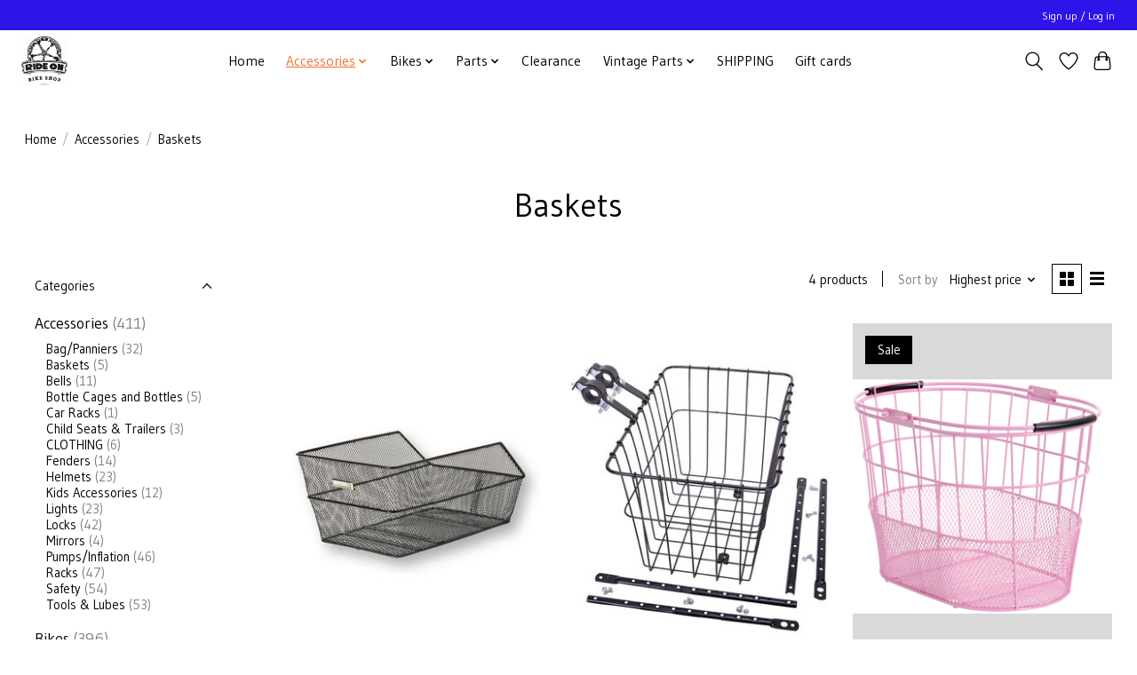

--- FILE ---
content_type: text/html;charset=utf-8
request_url: https://www.rideonbikeshop.ca/accessories/baskets/
body_size: 12657
content:
<!DOCTYPE html>
<html lang="us">
  <head>
    <meta charset="utf-8"/>
<!-- [START] 'blocks/head.rain' -->
<!--

  (c) 2008-2026 Lightspeed Netherlands B.V.
  http://www.lightspeedhq.com
  Generated: 23-01-2026 @ 00:18:16

-->
<link rel="canonical" href="https://www.rideonbikeshop.ca/accessories/baskets/"/>
<link rel="alternate" href="https://www.rideonbikeshop.ca/index.rss" type="application/rss+xml" title="New products"/>
<meta name="robots" content="noodp,noydir"/>
<meta name="google-site-verification" content="lDZQYc23t58LJuMFN-p0mxrqPZckY9wNoJjR_1TYGJY"/>
<meta property="og:url" content="https://www.rideonbikeshop.ca/accessories/baskets/?source=facebook"/>
<meta property="og:site_name" content="Ride On Bikes Inc"/>
<meta property="og:title" content="Baskets"/>
<!--[if lt IE 9]>
<script src="https://cdn.shoplightspeed.com/assets/html5shiv.js?2025-02-20"></script>
<![endif]-->
<!-- [END] 'blocks/head.rain' -->
    
    
    <title>Baskets - Ride On Bikes Inc</title>
    <meta name="description" content="" />
    <meta name="keywords" content="Baskets" />
    <meta http-equiv="X-UA-Compatible" content="IE=edge">
    <meta name="viewport" content="width=device-width, initial-scale=1">
    <meta name="apple-mobile-web-app-capable" content="yes">
    <meta name="apple-mobile-web-app-status-bar-style" content="black">
    
    <script>document.getElementsByTagName("html")[0].className += " js";</script>

    <link rel="shortcut icon" href="https://cdn.shoplightspeed.com/shops/615653/themes/13296/v/340348/assets/favicon.png?20211027210806" type="image/x-icon" />
    <link href='//fonts.googleapis.com/css?family=Gudea:400,300,600&display=swap' rel='stylesheet' type='text/css'>
    <link href='//fonts.googleapis.com/css?family=Gudea:400,300,600&display=swap' rel='stylesheet' type='text/css'>
    <link rel="stylesheet" href="https://cdn.shoplightspeed.com/assets/gui-2-0.css?2025-02-20" />
    <link rel="stylesheet" href="https://cdn.shoplightspeed.com/assets/gui-responsive-2-0.css?2025-02-20" />
    <link id="lightspeedframe" rel="stylesheet" href="https://cdn.shoplightspeed.com/shops/615653/themes/13296/assets/style.css?2025080718410820210104183204" />
    <!-- browsers not supporting CSS variables -->
    <script>
      if(!('CSS' in window) || !CSS.supports('color', 'var(--color-var)')) {var cfStyle = document.getElementById('lightspeedframe');if(cfStyle) {var href = cfStyle.getAttribute('href');href = href.replace('style.css', 'style-fallback.css');cfStyle.setAttribute('href', href);}}
    </script>
    <link rel="stylesheet" href="https://cdn.shoplightspeed.com/shops/615653/themes/13296/assets/settings.css?2025080718410820210104183204" />
    <link rel="stylesheet" href="https://cdn.shoplightspeed.com/shops/615653/themes/13296/assets/custom.css?2025080718410820210104183204" />

    <script src="https://cdn.shoplightspeed.com/assets/jquery-3-7-1.js?2025-02-20"></script>
    <script src="https://cdn.shoplightspeed.com/assets/jquery-ui-1-14-1.js?2025-02-20"></script>

  </head>
  <body>
    
          <header class="main-header main-header--mobile js-main-header position-relative">
  <div class="main-header__top-section">
    <div class="main-header__nav-grid justify-between@md container max-width-lg text-xs padding-y-xxs">
      <div></div>
      <ul class="main-header__list flex-grow flex-basis-0 justify-end@md display@md">        
                
                        <li class="main-header__item"><a href="https://www.rideonbikeshop.ca/account/" class="main-header__link" title="My account">Sign up / Log in</a></li>
      </ul>
    </div>
  </div>
  <div class="main-header__mobile-content container max-width-lg">
          <a href="https://www.rideonbikeshop.ca/" class="main-header__logo" title="Ride On Bikes Inc">
        <img src="https://cdn.shoplightspeed.com/shops/615653/themes/13296/v/284727/assets/logo.png?20210629222834" alt="Ride On Bikes Inc">
                <img src="https://cdn.shoplightspeed.com/shops/615653/themes/13296/v/284727/assets/logo-white.png?20210629222834" class="main-header__logo-white" alt="Ride On Bikes Inc">
              </a>
        
    <div class="flex items-center">
            <a href="https://www.rideonbikeshop.ca/account/wishlist/" class="main-header__mobile-btn js-tab-focus">
        <svg class="icon" viewBox="0 0 24 25" fill="none"><title>Go to wishlist</title><path d="M11.3785 4.50387L12 5.42378L12.6215 4.50387C13.6598 2.96698 15.4376 1.94995 17.4545 1.94995C20.65 1.94995 23.232 4.49701 23.25 7.6084C23.2496 8.53335 22.927 9.71432 22.3056 11.056C21.689 12.3875 20.8022 13.8258 19.7333 15.249C17.6019 18.0872 14.7978 20.798 12.0932 22.4477L12 22.488L11.9068 22.4477C9.20215 20.798 6.3981 18.0872 4.26667 15.249C3.1978 13.8258 2.31101 12.3875 1.69437 11.056C1.07303 9.71436 0.750466 8.53342 0.75 7.60848C0.767924 4.49706 3.34993 1.94995 6.54545 1.94995C8.56242 1.94995 10.3402 2.96698 11.3785 4.50387Z" stroke="currentColor" stroke-width="1.5" fill="none"/></svg>
        <span class="sr-only">Wish List</span>
      </a>
            <button class="reset main-header__mobile-btn js-tab-focus" aria-controls="cartDrawer">
        <svg class="icon" viewBox="0 0 24 25" fill="none"><title>Toggle cart</title><path d="M2.90171 9.65153C3.0797 8.00106 4.47293 6.75 6.13297 6.75H17.867C19.527 6.75 20.9203 8.00105 21.0982 9.65153L22.1767 19.6515C22.3839 21.5732 20.8783 23.25 18.9454 23.25H5.05454C3.1217 23.25 1.61603 21.5732 1.82328 19.6515L2.90171 9.65153Z" stroke="currentColor" stroke-width="1.5" fill="none"/>
        <path d="M7.19995 9.6001V5.7001C7.19995 2.88345 9.4833 0.600098 12.3 0.600098C15.1166 0.600098 17.4 2.88345 17.4 5.7001V9.6001" stroke="currentColor" stroke-width="1.5" fill="none"/>
        <circle cx="7.19996" cy="10.2001" r="1.8" fill="currentColor"/>
        <ellipse cx="17.4" cy="10.2001" rx="1.8" ry="1.8" fill="currentColor"/></svg>
        <span class="sr-only">Cart</span>
              </button>

      <button class="reset anim-menu-btn js-anim-menu-btn main-header__nav-control js-tab-focus" aria-label="Toggle menu">
        <i class="anim-menu-btn__icon anim-menu-btn__icon--close" aria-hidden="true"></i>
      </button>
    </div>
  </div>

  <div class="main-header__nav" role="navigation">
    <div class="main-header__nav-grid justify-between@md container max-width-lg">
      <div class="main-header__nav-logo-wrapper flex-shrink-0">
        
                  <a href="https://www.rideonbikeshop.ca/" class="main-header__logo" title="Ride On Bikes Inc">
            <img src="https://cdn.shoplightspeed.com/shops/615653/themes/13296/v/284727/assets/logo.png?20210629222834" alt="Ride On Bikes Inc">
                        <img src="https://cdn.shoplightspeed.com/shops/615653/themes/13296/v/284727/assets/logo-white.png?20210629222834" class="main-header__logo-white" alt="Ride On Bikes Inc">
                      </a>
              </div>
      
      <form action="https://www.rideonbikeshop.ca/search/" method="get" role="search" class="padding-y-md hide@md">
        <label class="sr-only" for="searchInputMobile">Search</label>
        <input class="header-v3__nav-form-control form-control width-100%" value="" autocomplete="off" type="search" name="q" id="searchInputMobile" placeholder="Search...">
      </form>

      <ul class="main-header__list flex-grow flex-basis-0 flex-wrap justify-center@md">
        
                <li class="main-header__item">
          <a class="main-header__link" href="https://www.rideonbikeshop.ca/">Home</a>
        </li>
        
                <li class="main-header__item js-main-nav__item">
          <a class="main-header__link js-main-nav__control" href="https://www.rideonbikeshop.ca/accessories/" aria-current="page">
            <span>Accessories</span>            <svg class="main-header__dropdown-icon icon" viewBox="0 0 16 16"><polygon fill="currentColor" points="8,11.4 2.6,6 4,4.6 8,8.6 12,4.6 13.4,6 "></polygon></svg>                        <i class="main-header__arrow-icon" aria-hidden="true">
              <svg class="icon" viewBox="0 0 16 16">
                <g class="icon__group" fill="none" stroke="currentColor" stroke-linecap="square" stroke-miterlimit="10" stroke-width="2">
                  <path d="M2 2l12 12" />
                  <path d="M14 2L2 14" />
                </g>
              </svg>
            </i>
                        
          </a>
                    <ul class="main-header__dropdown">
            <li class="main-header__dropdown-item"><a href="https://www.rideonbikeshop.ca/accessories/" class="main-header__dropdown-link hide@md" aria-current="page">All Accessories</a></li>
                        <li class="main-header__dropdown-item">
              <a class="main-header__dropdown-link" href="https://www.rideonbikeshop.ca/accessories/bag-panniers/">
                Bag/Panniers
                                              </a>

                          </li>
                        <li class="main-header__dropdown-item">
              <a class="main-header__dropdown-link" href="https://www.rideonbikeshop.ca/accessories/baskets/" aria-current="page">
                Baskets
                                              </a>

                          </li>
                        <li class="main-header__dropdown-item">
              <a class="main-header__dropdown-link" href="https://www.rideonbikeshop.ca/accessories/bells/">
                Bells
                                              </a>

                          </li>
                        <li class="main-header__dropdown-item">
              <a class="main-header__dropdown-link" href="https://www.rideonbikeshop.ca/accessories/bottle-cages-and-bottles/">
                Bottle Cages and Bottles
                                              </a>

                          </li>
                        <li class="main-header__dropdown-item">
              <a class="main-header__dropdown-link" href="https://www.rideonbikeshop.ca/accessories/car-racks/">
                Car Racks
                                              </a>

                          </li>
                        <li class="main-header__dropdown-item">
              <a class="main-header__dropdown-link" href="https://www.rideonbikeshop.ca/accessories/child-seats-trailers/">
                Child Seats &amp; Trailers
                                              </a>

                          </li>
                        <li class="main-header__dropdown-item">
              <a class="main-header__dropdown-link" href="https://www.rideonbikeshop.ca/accessories/clothing/">
                CLOTHING
                                              </a>

                          </li>
                        <li class="main-header__dropdown-item">
              <a class="main-header__dropdown-link" href="https://www.rideonbikeshop.ca/accessories/fenders/">
                Fenders
                                              </a>

                          </li>
                        <li class="main-header__dropdown-item">
              <a class="main-header__dropdown-link" href="https://www.rideonbikeshop.ca/accessories/helmets/">
                Helmets
                                              </a>

                          </li>
                        <li class="main-header__dropdown-item">
              <a class="main-header__dropdown-link" href="https://www.rideonbikeshop.ca/accessories/kids-accessories/">
                Kids Accessories
                                              </a>

                          </li>
                        <li class="main-header__dropdown-item">
              <a class="main-header__dropdown-link" href="https://www.rideonbikeshop.ca/accessories/lights/">
                Lights
                                              </a>

                          </li>
                        <li class="main-header__dropdown-item">
              <a class="main-header__dropdown-link" href="https://www.rideonbikeshop.ca/accessories/locks/">
                Locks
                                              </a>

                          </li>
                        <li class="main-header__dropdown-item">
              <a class="main-header__dropdown-link" href="https://www.rideonbikeshop.ca/accessories/mirrors/">
                Mirrors
                                              </a>

                          </li>
                        <li class="main-header__dropdown-item">
              <a class="main-header__dropdown-link" href="https://www.rideonbikeshop.ca/accessories/pumps-inflation/">
                Pumps/Inflation
                                              </a>

                          </li>
                        <li class="main-header__dropdown-item">
              <a class="main-header__dropdown-link" href="https://www.rideonbikeshop.ca/accessories/racks/">
                Racks
                                              </a>

                          </li>
                        <li class="main-header__dropdown-item">
              <a class="main-header__dropdown-link" href="https://www.rideonbikeshop.ca/accessories/safety/">
                Safety
                                              </a>

                          </li>
                        <li class="main-header__dropdown-item">
              <a class="main-header__dropdown-link" href="https://www.rideonbikeshop.ca/accessories/tools-lubes/">
                Tools &amp; Lubes
                                              </a>

                          </li>
                      </ul>
                  </li>
                <li class="main-header__item js-main-nav__item">
          <a class="main-header__link js-main-nav__control" href="https://www.rideonbikeshop.ca/bikes/">
            <span>Bikes</span>            <svg class="main-header__dropdown-icon icon" viewBox="0 0 16 16"><polygon fill="currentColor" points="8,11.4 2.6,6 4,4.6 8,8.6 12,4.6 13.4,6 "></polygon></svg>                        <i class="main-header__arrow-icon" aria-hidden="true">
              <svg class="icon" viewBox="0 0 16 16">
                <g class="icon__group" fill="none" stroke="currentColor" stroke-linecap="square" stroke-miterlimit="10" stroke-width="2">
                  <path d="M2 2l12 12" />
                  <path d="M14 2L2 14" />
                </g>
              </svg>
            </i>
                        
          </a>
                    <ul class="main-header__dropdown">
            <li class="main-header__dropdown-item"><a href="https://www.rideonbikeshop.ca/bikes/" class="main-header__dropdown-link hide@md">All Bikes</a></li>
                        <li class="main-header__dropdown-item">
              <a class="main-header__dropdown-link" href="https://www.rideonbikeshop.ca/bikes/mountain/">
                Mountain
                                              </a>

                          </li>
                        <li class="main-header__dropdown-item">
              <a class="main-header__dropdown-link" href="https://www.rideonbikeshop.ca/bikes/bmx/">
                BMX
                                              </a>

                          </li>
                        <li class="main-header__dropdown-item">
              <a class="main-header__dropdown-link" href="https://www.rideonbikeshop.ca/bikes/comfort-cruiser/">
                Comfort/Cruiser
                                              </a>

                          </li>
                        <li class="main-header__dropdown-item">
              <a class="main-header__dropdown-link" href="https://www.rideonbikeshop.ca/bikes/gravel-touring-road/">
                Gravel/Touring/Road
                                              </a>

                          </li>
                        <li class="main-header__dropdown-item">
              <a class="main-header__dropdown-link" href="https://www.rideonbikeshop.ca/bikes/hybrid/">
                Hybrid
                                              </a>

                          </li>
                        <li class="main-header__dropdown-item">
              <a class="main-header__dropdown-link" href="https://www.rideonbikeshop.ca/bikes/kids/">
                Kids
                                              </a>

                          </li>
                        <li class="main-header__dropdown-item">
              <a class="main-header__dropdown-link" href="https://www.rideonbikeshop.ca/bikes/single-speed-fixed-gear/">
                Single Speed/Fixed Gear
                                              </a>

                          </li>
                      </ul>
                  </li>
                <li class="main-header__item js-main-nav__item">
          <a class="main-header__link js-main-nav__control" href="https://www.rideonbikeshop.ca/parts/">
            <span>Parts</span>            <svg class="main-header__dropdown-icon icon" viewBox="0 0 16 16"><polygon fill="currentColor" points="8,11.4 2.6,6 4,4.6 8,8.6 12,4.6 13.4,6 "></polygon></svg>                        <i class="main-header__arrow-icon" aria-hidden="true">
              <svg class="icon" viewBox="0 0 16 16">
                <g class="icon__group" fill="none" stroke="currentColor" stroke-linecap="square" stroke-miterlimit="10" stroke-width="2">
                  <path d="M2 2l12 12" />
                  <path d="M14 2L2 14" />
                </g>
              </svg>
            </i>
                        
          </a>
                    <ul class="main-header__dropdown">
            <li class="main-header__dropdown-item"><a href="https://www.rideonbikeshop.ca/parts/" class="main-header__dropdown-link hide@md">All Parts</a></li>
                        <li class="main-header__dropdown-item js-main-nav__item position-relative">
              <a class="main-header__dropdown-link js-main-nav__control flex justify-between " href="https://www.rideonbikeshop.ca/parts/bar-tape/">
                Bar Tape
                <svg class="dropdown__desktop-icon icon" aria-hidden="true" viewBox="0 0 12 12"><polyline stroke-width="1" stroke="currentColor" fill="none" stroke-linecap="round" stroke-linejoin="round" points="3.5 0.5 9.5 6 3.5 11.5"></polyline></svg>                                <i class="main-header__arrow-icon" aria-hidden="true">
                  <svg class="icon" viewBox="0 0 16 16">
                    <g class="icon__group" fill="none" stroke="currentColor" stroke-linecap="square" stroke-miterlimit="10" stroke-width="2">
                      <path d="M2 2l12 12" />
                      <path d="M14 2L2 14" />
                    </g>
                  </svg>
                </i>
                              </a>

                            <ul class="main-header__dropdown">
                <li><a href="https://www.rideonbikeshop.ca/parts/bar-tape/" class="main-header__dropdown-link hide@md">All Bar Tape</a></li>
                                <li><a class="main-header__dropdown-link" href="https://www.rideonbikeshop.ca/parts/bar-tape/grips/">Grips</a></li>
                              </ul>
                          </li>
                        <li class="main-header__dropdown-item">
              <a class="main-header__dropdown-link" href="https://www.rideonbikeshop.ca/parts/bottom-brackets/">
                Bottom Brackets
                                              </a>

                          </li>
                        <li class="main-header__dropdown-item js-main-nav__item position-relative">
              <a class="main-header__dropdown-link js-main-nav__control flex justify-between " href="https://www.rideonbikeshop.ca/parts/brakes/">
                Brakes
                <svg class="dropdown__desktop-icon icon" aria-hidden="true" viewBox="0 0 12 12"><polyline stroke-width="1" stroke="currentColor" fill="none" stroke-linecap="round" stroke-linejoin="round" points="3.5 0.5 9.5 6 3.5 11.5"></polyline></svg>                                <i class="main-header__arrow-icon" aria-hidden="true">
                  <svg class="icon" viewBox="0 0 16 16">
                    <g class="icon__group" fill="none" stroke="currentColor" stroke-linecap="square" stroke-miterlimit="10" stroke-width="2">
                      <path d="M2 2l12 12" />
                      <path d="M14 2L2 14" />
                    </g>
                  </svg>
                </i>
                              </a>

                            <ul class="main-header__dropdown">
                <li><a href="https://www.rideonbikeshop.ca/parts/brakes/" class="main-header__dropdown-link hide@md">All Brakes</a></li>
                                <li><a class="main-header__dropdown-link" href="https://www.rideonbikeshop.ca/parts/brakes/brake-pads/">Brake Pads</a></li>
                                <li><a class="main-header__dropdown-link" href="https://www.rideonbikeshop.ca/parts/brakes/brake-levers/">Brake Levers</a></li>
                                <li><a class="main-header__dropdown-link" href="https://www.rideonbikeshop.ca/parts/brakes/brake-calipers/">Brake Calipers</a></li>
                                <li><a class="main-header__dropdown-link" href="https://www.rideonbikeshop.ca/parts/brakes/brake-parts/">Brake Parts</a></li>
                                <li><a class="main-header__dropdown-link" href="https://www.rideonbikeshop.ca/parts/brakes/hydraulic-brakes/">Hydraulic Brakes</a></li>
                                <li><a class="main-header__dropdown-link" href="https://www.rideonbikeshop.ca/parts/brakes/brake-rotors/">Brake Rotors</a></li>
                                <li><a class="main-header__dropdown-link" href="https://www.rideonbikeshop.ca/parts/brakes/brake-adapters/">Brake Adapters</a></li>
                                <li><a class="main-header__dropdown-link" href="https://www.rideonbikeshop.ca/parts/brakes/roller-brakes/">Roller Brakes</a></li>
                              </ul>
                          </li>
                        <li class="main-header__dropdown-item js-main-nav__item position-relative">
              <a class="main-header__dropdown-link js-main-nav__control flex justify-between " href="https://www.rideonbikeshop.ca/parts/bmx-parts/">
                BMX Parts
                <svg class="dropdown__desktop-icon icon" aria-hidden="true" viewBox="0 0 12 12"><polyline stroke-width="1" stroke="currentColor" fill="none" stroke-linecap="round" stroke-linejoin="round" points="3.5 0.5 9.5 6 3.5 11.5"></polyline></svg>                                <i class="main-header__arrow-icon" aria-hidden="true">
                  <svg class="icon" viewBox="0 0 16 16">
                    <g class="icon__group" fill="none" stroke="currentColor" stroke-linecap="square" stroke-miterlimit="10" stroke-width="2">
                      <path d="M2 2l12 12" />
                      <path d="M14 2L2 14" />
                    </g>
                  </svg>
                </i>
                              </a>

                            <ul class="main-header__dropdown">
                <li><a href="https://www.rideonbikeshop.ca/parts/bmx-parts/" class="main-header__dropdown-link hide@md">All BMX Parts</a></li>
                                <li><a class="main-header__dropdown-link" href="https://www.rideonbikeshop.ca/parts/bmx-parts/bottom-brackets/">Bottom Brackets</a></li>
                                <li><a class="main-header__dropdown-link" href="https://www.rideonbikeshop.ca/parts/bmx-parts/chains/">Chains</a></li>
                                <li><a class="main-header__dropdown-link" href="https://www.rideonbikeshop.ca/parts/bmx-parts/drivers/">Drivers</a></li>
                                <li><a class="main-header__dropdown-link" href="https://www.rideonbikeshop.ca/parts/bmx-parts/grips/">Grips</a></li>
                                <li><a class="main-header__dropdown-link" href="https://www.rideonbikeshop.ca/parts/bmx-parts/handlebars/">Handlebars</a></li>
                                <li><a class="main-header__dropdown-link" href="https://www.rideonbikeshop.ca/parts/bmx-parts/headsets/">Headsets</a></li>
                                <li><a class="main-header__dropdown-link" href="https://www.rideonbikeshop.ca/parts/bmx-parts/hubs/">Hubs</a></li>
                                <li><a class="main-header__dropdown-link" href="https://www.rideonbikeshop.ca/parts/bmx-parts/pedals/">Pedals</a></li>
                                <li><a class="main-header__dropdown-link" href="https://www.rideonbikeshop.ca/parts/bmx-parts/pegs/">Pegs</a></li>
                                <li><a class="main-header__dropdown-link" href="https://www.rideonbikeshop.ca/parts/bmx-parts/saddles-seatposts/">Saddles/Seatposts</a></li>
                                <li><a class="main-header__dropdown-link" href="https://www.rideonbikeshop.ca/parts/bmx-parts/sprockets/">Sprockets</a></li>
                                <li><a class="main-header__dropdown-link" href="https://www.rideonbikeshop.ca/parts/bmx-parts/stems/">Stems</a></li>
                                <li><a class="main-header__dropdown-link" href="https://www.rideonbikeshop.ca/parts/bmx-parts/tires/">Tires</a></li>
                              </ul>
                          </li>
                        <li class="main-header__dropdown-item">
              <a class="main-header__dropdown-link" href="https://www.rideonbikeshop.ca/parts/cassettes/">
                Cassettes
                                              </a>

                          </li>
                        <li class="main-header__dropdown-item">
              <a class="main-header__dropdown-link" href="https://www.rideonbikeshop.ca/parts/chainrings/">
                Chainrings
                                              </a>

                          </li>
                        <li class="main-header__dropdown-item">
              <a class="main-header__dropdown-link" href="https://www.rideonbikeshop.ca/parts/chains/">
                Chains
                                              </a>

                          </li>
                        <li class="main-header__dropdown-item js-main-nav__item position-relative">
              <a class="main-header__dropdown-link js-main-nav__control flex justify-between " href="https://www.rideonbikeshop.ca/parts/cranksets/">
                Cranksets
                <svg class="dropdown__desktop-icon icon" aria-hidden="true" viewBox="0 0 12 12"><polyline stroke-width="1" stroke="currentColor" fill="none" stroke-linecap="round" stroke-linejoin="round" points="3.5 0.5 9.5 6 3.5 11.5"></polyline></svg>                                <i class="main-header__arrow-icon" aria-hidden="true">
                  <svg class="icon" viewBox="0 0 16 16">
                    <g class="icon__group" fill="none" stroke="currentColor" stroke-linecap="square" stroke-miterlimit="10" stroke-width="2">
                      <path d="M2 2l12 12" />
                      <path d="M14 2L2 14" />
                    </g>
                  </svg>
                </i>
                              </a>

                            <ul class="main-header__dropdown">
                <li><a href="https://www.rideonbikeshop.ca/parts/cranksets/" class="main-header__dropdown-link hide@md">All Cranksets</a></li>
                                <li><a class="main-header__dropdown-link" href="https://www.rideonbikeshop.ca/parts/cranksets/mountain/">Mountain</a></li>
                                <li><a class="main-header__dropdown-link" href="https://www.rideonbikeshop.ca/parts/cranksets/road/">Road</a></li>
                              </ul>
                          </li>
                        <li class="main-header__dropdown-item js-main-nav__item position-relative">
              <a class="main-header__dropdown-link js-main-nav__control flex justify-between " href="https://www.rideonbikeshop.ca/parts/derailleurs/">
                Derailleurs
                <svg class="dropdown__desktop-icon icon" aria-hidden="true" viewBox="0 0 12 12"><polyline stroke-width="1" stroke="currentColor" fill="none" stroke-linecap="round" stroke-linejoin="round" points="3.5 0.5 9.5 6 3.5 11.5"></polyline></svg>                                <i class="main-header__arrow-icon" aria-hidden="true">
                  <svg class="icon" viewBox="0 0 16 16">
                    <g class="icon__group" fill="none" stroke="currentColor" stroke-linecap="square" stroke-miterlimit="10" stroke-width="2">
                      <path d="M2 2l12 12" />
                      <path d="M14 2L2 14" />
                    </g>
                  </svg>
                </i>
                              </a>

                            <ul class="main-header__dropdown">
                <li><a href="https://www.rideonbikeshop.ca/parts/derailleurs/" class="main-header__dropdown-link hide@md">All Derailleurs</a></li>
                                <li><a class="main-header__dropdown-link" href="https://www.rideonbikeshop.ca/parts/derailleurs/front/">Front</a></li>
                                <li><a class="main-header__dropdown-link" href="https://www.rideonbikeshop.ca/parts/derailleurs/rear/">Rear</a></li>
                                <li><a class="main-header__dropdown-link" href="https://www.rideonbikeshop.ca/parts/derailleurs/pulleys/">Pulleys</a></li>
                                <li><a class="main-header__dropdown-link" href="https://www.rideonbikeshop.ca/parts/derailleurs/derailleur-parts/">Derailleur Parts</a></li>
                              </ul>
                          </li>
                        <li class="main-header__dropdown-item">
              <a class="main-header__dropdown-link" href="https://www.rideonbikeshop.ca/parts/handlebars/">
                Handlebars
                                              </a>

                          </li>
                        <li class="main-header__dropdown-item">
              <a class="main-header__dropdown-link" href="https://www.rideonbikeshop.ca/parts/headset/">
                Headset
                                              </a>

                          </li>
                        <li class="main-header__dropdown-item">
              <a class="main-header__dropdown-link" href="https://www.rideonbikeshop.ca/parts/hubs/">
                Hubs
                                              </a>

                          </li>
                        <li class="main-header__dropdown-item">
              <a class="main-header__dropdown-link" href="https://www.rideonbikeshop.ca/parts/pedals/">
                Pedals
                                              </a>

                          </li>
                        <li class="main-header__dropdown-item">
              <a class="main-header__dropdown-link" href="https://www.rideonbikeshop.ca/parts/saddles/">
                Saddles
                                              </a>

                          </li>
                        <li class="main-header__dropdown-item">
              <a class="main-header__dropdown-link" href="https://www.rideonbikeshop.ca/parts/seat-posts/">
                Seat Posts
                                              </a>

                          </li>
                        <li class="main-header__dropdown-item">
              <a class="main-header__dropdown-link" href="https://www.rideonbikeshop.ca/parts/shifters/">
                Shifters
                                              </a>

                          </li>
                        <li class="main-header__dropdown-item">
              <a class="main-header__dropdown-link" href="https://www.rideonbikeshop.ca/parts/stems/">
                Stems
                                              </a>

                          </li>
                        <li class="main-header__dropdown-item js-main-nav__item position-relative">
              <a class="main-header__dropdown-link js-main-nav__control flex justify-between " href="https://www.rideonbikeshop.ca/parts/tires/">
                Tires
                <svg class="dropdown__desktop-icon icon" aria-hidden="true" viewBox="0 0 12 12"><polyline stroke-width="1" stroke="currentColor" fill="none" stroke-linecap="round" stroke-linejoin="round" points="3.5 0.5 9.5 6 3.5 11.5"></polyline></svg>                                <i class="main-header__arrow-icon" aria-hidden="true">
                  <svg class="icon" viewBox="0 0 16 16">
                    <g class="icon__group" fill="none" stroke="currentColor" stroke-linecap="square" stroke-miterlimit="10" stroke-width="2">
                      <path d="M2 2l12 12" />
                      <path d="M14 2L2 14" />
                    </g>
                  </svg>
                </i>
                              </a>

                            <ul class="main-header__dropdown">
                <li><a href="https://www.rideonbikeshop.ca/parts/tires/" class="main-header__dropdown-link hide@md">All Tires</a></li>
                                <li><a class="main-header__dropdown-link" href="https://www.rideonbikeshop.ca/parts/tires/16/">16&quot;</a></li>
                                <li><a class="main-header__dropdown-link" href="https://www.rideonbikeshop.ca/parts/tires/20/">20&quot;</a></li>
                                <li><a class="main-header__dropdown-link" href="https://www.rideonbikeshop.ca/parts/tires/26/">26&quot;</a></li>
                                <li><a class="main-header__dropdown-link" href="https://www.rideonbikeshop.ca/parts/tires/27/">27&quot;</a></li>
                                <li><a class="main-header__dropdown-link" href="https://www.rideonbikeshop.ca/parts/tires/275-650b/">27.5/650b</a></li>
                                <li><a class="main-header__dropdown-link" href="https://www.rideonbikeshop.ca/parts/tires/700c/">700c</a></li>
                                <li><a class="main-header__dropdown-link" href="https://www.rideonbikeshop.ca/parts/tires/29/">29&quot;</a></li>
                              </ul>
                          </li>
                        <li class="main-header__dropdown-item js-main-nav__item position-relative">
              <a class="main-header__dropdown-link js-main-nav__control flex justify-between " href="https://www.rideonbikeshop.ca/parts/wheels/">
                Wheels
                <svg class="dropdown__desktop-icon icon" aria-hidden="true" viewBox="0 0 12 12"><polyline stroke-width="1" stroke="currentColor" fill="none" stroke-linecap="round" stroke-linejoin="round" points="3.5 0.5 9.5 6 3.5 11.5"></polyline></svg>                                <i class="main-header__arrow-icon" aria-hidden="true">
                  <svg class="icon" viewBox="0 0 16 16">
                    <g class="icon__group" fill="none" stroke="currentColor" stroke-linecap="square" stroke-miterlimit="10" stroke-width="2">
                      <path d="M2 2l12 12" />
                      <path d="M14 2L2 14" />
                    </g>
                  </svg>
                </i>
                              </a>

                            <ul class="main-header__dropdown">
                <li><a href="https://www.rideonbikeshop.ca/parts/wheels/" class="main-header__dropdown-link hide@md">All Wheels</a></li>
                                <li><a class="main-header__dropdown-link" href="https://www.rideonbikeshop.ca/parts/wheels/700c/">700c </a></li>
                                <li><a class="main-header__dropdown-link" href="https://www.rideonbikeshop.ca/parts/wheels/26/">26&quot;</a></li>
                              </ul>
                          </li>
                        <li class="main-header__dropdown-item">
              <a class="main-header__dropdown-link" href="https://www.rideonbikeshop.ca/parts/tubeless/">
                Tubeless
                                              </a>

                          </li>
                      </ul>
                  </li>
                <li class="main-header__item">
          <a class="main-header__link" href="https://www.rideonbikeshop.ca/clearance/">
            Clearance                                    
          </a>
                  </li>
                <li class="main-header__item js-main-nav__item">
          <a class="main-header__link js-main-nav__control" href="https://www.rideonbikeshop.ca/vintage-parts/">
            <span>Vintage Parts</span>            <svg class="main-header__dropdown-icon icon" viewBox="0 0 16 16"><polygon fill="currentColor" points="8,11.4 2.6,6 4,4.6 8,8.6 12,4.6 13.4,6 "></polygon></svg>                        <i class="main-header__arrow-icon" aria-hidden="true">
              <svg class="icon" viewBox="0 0 16 16">
                <g class="icon__group" fill="none" stroke="currentColor" stroke-linecap="square" stroke-miterlimit="10" stroke-width="2">
                  <path d="M2 2l12 12" />
                  <path d="M14 2L2 14" />
                </g>
              </svg>
            </i>
                        
          </a>
                    <ul class="main-header__dropdown">
            <li class="main-header__dropdown-item"><a href="https://www.rideonbikeshop.ca/vintage-parts/" class="main-header__dropdown-link hide@md">All Vintage Parts</a></li>
                        <li class="main-header__dropdown-item js-main-nav__item position-relative">
              <a class="main-header__dropdown-link js-main-nav__control flex justify-between " href="https://www.rideonbikeshop.ca/vintage-parts/bikes/">
                Bikes
                <svg class="dropdown__desktop-icon icon" aria-hidden="true" viewBox="0 0 12 12"><polyline stroke-width="1" stroke="currentColor" fill="none" stroke-linecap="round" stroke-linejoin="round" points="3.5 0.5 9.5 6 3.5 11.5"></polyline></svg>                                <i class="main-header__arrow-icon" aria-hidden="true">
                  <svg class="icon" viewBox="0 0 16 16">
                    <g class="icon__group" fill="none" stroke="currentColor" stroke-linecap="square" stroke-miterlimit="10" stroke-width="2">
                      <path d="M2 2l12 12" />
                      <path d="M14 2L2 14" />
                    </g>
                  </svg>
                </i>
                              </a>

                            <ul class="main-header__dropdown">
                <li><a href="https://www.rideonbikeshop.ca/vintage-parts/bikes/" class="main-header__dropdown-link hide@md">All Bikes</a></li>
                                <li><a class="main-header__dropdown-link" href="https://www.rideonbikeshop.ca/vintage-parts/bikes/mountain/">Mountain</a></li>
                                <li><a class="main-header__dropdown-link" href="https://www.rideonbikeshop.ca/vintage-parts/bikes/road/">Road</a></li>
                              </ul>
                          </li>
                        <li class="main-header__dropdown-item js-main-nav__item position-relative">
              <a class="main-header__dropdown-link js-main-nav__control flex justify-between " href="https://www.rideonbikeshop.ca/vintage-parts/brakes/">
                Brakes
                <svg class="dropdown__desktop-icon icon" aria-hidden="true" viewBox="0 0 12 12"><polyline stroke-width="1" stroke="currentColor" fill="none" stroke-linecap="round" stroke-linejoin="round" points="3.5 0.5 9.5 6 3.5 11.5"></polyline></svg>                                <i class="main-header__arrow-icon" aria-hidden="true">
                  <svg class="icon" viewBox="0 0 16 16">
                    <g class="icon__group" fill="none" stroke="currentColor" stroke-linecap="square" stroke-miterlimit="10" stroke-width="2">
                      <path d="M2 2l12 12" />
                      <path d="M14 2L2 14" />
                    </g>
                  </svg>
                </i>
                              </a>

                            <ul class="main-header__dropdown">
                <li><a href="https://www.rideonbikeshop.ca/vintage-parts/brakes/" class="main-header__dropdown-link hide@md">All Brakes</a></li>
                                <li><a class="main-header__dropdown-link" href="https://www.rideonbikeshop.ca/vintage-parts/brakes/v-brakes/">V-Brakes</a></li>
                                <li><a class="main-header__dropdown-link" href="https://www.rideonbikeshop.ca/vintage-parts/brakes/brake-calipers/">Brake Calipers</a></li>
                                <li><a class="main-header__dropdown-link" href="https://www.rideonbikeshop.ca/vintage-parts/brakes/cantilever/">Cantilever</a></li>
                                <li><a class="main-header__dropdown-link" href="https://www.rideonbikeshop.ca/vintage-parts/brakes/u-brake/">U-Brake</a></li>
                                <li><a class="main-header__dropdown-link" href="https://www.rideonbikeshop.ca/vintage-parts/brakes/disc-brake/">Disc Brake</a></li>
                                <li><a class="main-header__dropdown-link" href="https://www.rideonbikeshop.ca/vintage-parts/brakes/hydraulic/">Hydraulic</a></li>
                              </ul>
                          </li>
                        <li class="main-header__dropdown-item js-main-nav__item position-relative">
              <a class="main-header__dropdown-link js-main-nav__control flex justify-between " href="https://www.rideonbikeshop.ca/vintage-parts/brake-levers/">
                Brake Levers
                <svg class="dropdown__desktop-icon icon" aria-hidden="true" viewBox="0 0 12 12"><polyline stroke-width="1" stroke="currentColor" fill="none" stroke-linecap="round" stroke-linejoin="round" points="3.5 0.5 9.5 6 3.5 11.5"></polyline></svg>                                <i class="main-header__arrow-icon" aria-hidden="true">
                  <svg class="icon" viewBox="0 0 16 16">
                    <g class="icon__group" fill="none" stroke="currentColor" stroke-linecap="square" stroke-miterlimit="10" stroke-width="2">
                      <path d="M2 2l12 12" />
                      <path d="M14 2L2 14" />
                    </g>
                  </svg>
                </i>
                              </a>

                            <ul class="main-header__dropdown">
                <li><a href="https://www.rideonbikeshop.ca/vintage-parts/brake-levers/" class="main-header__dropdown-link hide@md">All Brake Levers</a></li>
                                <li><a class="main-header__dropdown-link" href="https://www.rideonbikeshop.ca/vintage-parts/brake-levers/mountain/">Mountain</a></li>
                                <li><a class="main-header__dropdown-link" href="https://www.rideonbikeshop.ca/vintage-parts/brake-levers/road/">Road</a></li>
                              </ul>
                          </li>
                        <li class="main-header__dropdown-item js-main-nav__item position-relative">
              <a class="main-header__dropdown-link js-main-nav__control flex justify-between " href="https://www.rideonbikeshop.ca/vintage-parts/derailleurs/">
                Derailleurs
                <svg class="dropdown__desktop-icon icon" aria-hidden="true" viewBox="0 0 12 12"><polyline stroke-width="1" stroke="currentColor" fill="none" stroke-linecap="round" stroke-linejoin="round" points="3.5 0.5 9.5 6 3.5 11.5"></polyline></svg>                                <i class="main-header__arrow-icon" aria-hidden="true">
                  <svg class="icon" viewBox="0 0 16 16">
                    <g class="icon__group" fill="none" stroke="currentColor" stroke-linecap="square" stroke-miterlimit="10" stroke-width="2">
                      <path d="M2 2l12 12" />
                      <path d="M14 2L2 14" />
                    </g>
                  </svg>
                </i>
                              </a>

                            <ul class="main-header__dropdown">
                <li><a href="https://www.rideonbikeshop.ca/vintage-parts/derailleurs/" class="main-header__dropdown-link hide@md">All Derailleurs</a></li>
                                <li><a class="main-header__dropdown-link" href="https://www.rideonbikeshop.ca/vintage-parts/derailleurs/mountain/">Mountain</a></li>
                                <li><a class="main-header__dropdown-link" href="https://www.rideonbikeshop.ca/vintage-parts/derailleurs/road/">Road</a></li>
                              </ul>
                          </li>
                        <li class="main-header__dropdown-item js-main-nav__item position-relative">
              <a class="main-header__dropdown-link js-main-nav__control flex justify-between " href="https://www.rideonbikeshop.ca/vintage-parts/shifters/">
                Shifters
                <svg class="dropdown__desktop-icon icon" aria-hidden="true" viewBox="0 0 12 12"><polyline stroke-width="1" stroke="currentColor" fill="none" stroke-linecap="round" stroke-linejoin="round" points="3.5 0.5 9.5 6 3.5 11.5"></polyline></svg>                                <i class="main-header__arrow-icon" aria-hidden="true">
                  <svg class="icon" viewBox="0 0 16 16">
                    <g class="icon__group" fill="none" stroke="currentColor" stroke-linecap="square" stroke-miterlimit="10" stroke-width="2">
                      <path d="M2 2l12 12" />
                      <path d="M14 2L2 14" />
                    </g>
                  </svg>
                </i>
                              </a>

                            <ul class="main-header__dropdown">
                <li><a href="https://www.rideonbikeshop.ca/vintage-parts/shifters/" class="main-header__dropdown-link hide@md">All Shifters</a></li>
                                <li><a class="main-header__dropdown-link" href="https://www.rideonbikeshop.ca/vintage-parts/shifters/mountain/">Mountain</a></li>
                                <li><a class="main-header__dropdown-link" href="https://www.rideonbikeshop.ca/vintage-parts/shifters/road/">Road</a></li>
                              </ul>
                          </li>
                        <li class="main-header__dropdown-item js-main-nav__item position-relative">
              <a class="main-header__dropdown-link js-main-nav__control flex justify-between " href="https://www.rideonbikeshop.ca/vintage-parts/handlebars/">
                Handlebars
                <svg class="dropdown__desktop-icon icon" aria-hidden="true" viewBox="0 0 12 12"><polyline stroke-width="1" stroke="currentColor" fill="none" stroke-linecap="round" stroke-linejoin="round" points="3.5 0.5 9.5 6 3.5 11.5"></polyline></svg>                                <i class="main-header__arrow-icon" aria-hidden="true">
                  <svg class="icon" viewBox="0 0 16 16">
                    <g class="icon__group" fill="none" stroke="currentColor" stroke-linecap="square" stroke-miterlimit="10" stroke-width="2">
                      <path d="M2 2l12 12" />
                      <path d="M14 2L2 14" />
                    </g>
                  </svg>
                </i>
                              </a>

                            <ul class="main-header__dropdown">
                <li><a href="https://www.rideonbikeshop.ca/vintage-parts/handlebars/" class="main-header__dropdown-link hide@md">All Handlebars</a></li>
                                <li><a class="main-header__dropdown-link" href="https://www.rideonbikeshop.ca/vintage-parts/handlebars/mountain/">Mountain</a></li>
                                <li><a class="main-header__dropdown-link" href="https://www.rideonbikeshop.ca/vintage-parts/handlebars/bmx/">BMX</a></li>
                                <li><a class="main-header__dropdown-link" href="https://www.rideonbikeshop.ca/vintage-parts/handlebars/road/">Road</a></li>
                              </ul>
                          </li>
                        <li class="main-header__dropdown-item js-main-nav__item position-relative">
              <a class="main-header__dropdown-link js-main-nav__control flex justify-between " href="https://www.rideonbikeshop.ca/vintage-parts/stems/">
                Stems
                <svg class="dropdown__desktop-icon icon" aria-hidden="true" viewBox="0 0 12 12"><polyline stroke-width="1" stroke="currentColor" fill="none" stroke-linecap="round" stroke-linejoin="round" points="3.5 0.5 9.5 6 3.5 11.5"></polyline></svg>                                <i class="main-header__arrow-icon" aria-hidden="true">
                  <svg class="icon" viewBox="0 0 16 16">
                    <g class="icon__group" fill="none" stroke="currentColor" stroke-linecap="square" stroke-miterlimit="10" stroke-width="2">
                      <path d="M2 2l12 12" />
                      <path d="M14 2L2 14" />
                    </g>
                  </svg>
                </i>
                              </a>

                            <ul class="main-header__dropdown">
                <li><a href="https://www.rideonbikeshop.ca/vintage-parts/stems/" class="main-header__dropdown-link hide@md">All Stems</a></li>
                                <li><a class="main-header__dropdown-link" href="https://www.rideonbikeshop.ca/vintage-parts/stems/mountain/">Mountain</a></li>
                                <li><a class="main-header__dropdown-link" href="https://www.rideonbikeshop.ca/vintage-parts/stems/road/">Road</a></li>
                              </ul>
                          </li>
                        <li class="main-header__dropdown-item js-main-nav__item position-relative">
              <a class="main-header__dropdown-link js-main-nav__control flex justify-between " href="https://www.rideonbikeshop.ca/vintage-parts/seat-posts/">
                Seat Posts
                <svg class="dropdown__desktop-icon icon" aria-hidden="true" viewBox="0 0 12 12"><polyline stroke-width="1" stroke="currentColor" fill="none" stroke-linecap="round" stroke-linejoin="round" points="3.5 0.5 9.5 6 3.5 11.5"></polyline></svg>                                <i class="main-header__arrow-icon" aria-hidden="true">
                  <svg class="icon" viewBox="0 0 16 16">
                    <g class="icon__group" fill="none" stroke="currentColor" stroke-linecap="square" stroke-miterlimit="10" stroke-width="2">
                      <path d="M2 2l12 12" />
                      <path d="M14 2L2 14" />
                    </g>
                  </svg>
                </i>
                              </a>

                            <ul class="main-header__dropdown">
                <li><a href="https://www.rideonbikeshop.ca/vintage-parts/seat-posts/" class="main-header__dropdown-link hide@md">All Seat Posts</a></li>
                                <li><a class="main-header__dropdown-link" href="https://www.rideonbikeshop.ca/vintage-parts/seat-posts/mountain/">Mountain</a></li>
                                <li><a class="main-header__dropdown-link" href="https://www.rideonbikeshop.ca/vintage-parts/seat-posts/road/">Road</a></li>
                              </ul>
                          </li>
                        <li class="main-header__dropdown-item">
              <a class="main-header__dropdown-link" href="https://www.rideonbikeshop.ca/vintage-parts/saddles/">
                Saddles
                                              </a>

                          </li>
                        <li class="main-header__dropdown-item">
              <a class="main-header__dropdown-link" href="https://www.rideonbikeshop.ca/vintage-parts/random-misc/">
                Random/Misc.
                                              </a>

                          </li>
                        <li class="main-header__dropdown-item js-main-nav__item position-relative">
              <a class="main-header__dropdown-link js-main-nav__control flex justify-between " href="https://www.rideonbikeshop.ca/vintage-parts/cranksets/">
                Cranksets
                <svg class="dropdown__desktop-icon icon" aria-hidden="true" viewBox="0 0 12 12"><polyline stroke-width="1" stroke="currentColor" fill="none" stroke-linecap="round" stroke-linejoin="round" points="3.5 0.5 9.5 6 3.5 11.5"></polyline></svg>                                <i class="main-header__arrow-icon" aria-hidden="true">
                  <svg class="icon" viewBox="0 0 16 16">
                    <g class="icon__group" fill="none" stroke="currentColor" stroke-linecap="square" stroke-miterlimit="10" stroke-width="2">
                      <path d="M2 2l12 12" />
                      <path d="M14 2L2 14" />
                    </g>
                  </svg>
                </i>
                              </a>

                            <ul class="main-header__dropdown">
                <li><a href="https://www.rideonbikeshop.ca/vintage-parts/cranksets/" class="main-header__dropdown-link hide@md">All Cranksets</a></li>
                                <li><a class="main-header__dropdown-link" href="https://www.rideonbikeshop.ca/vintage-parts/cranksets/mountain/">Mountain</a></li>
                                <li><a class="main-header__dropdown-link" href="https://www.rideonbikeshop.ca/vintage-parts/cranksets/road/">Road</a></li>
                                <li><a class="main-header__dropdown-link" href="https://www.rideonbikeshop.ca/vintage-parts/cranksets/single-speed/">Single Speed</a></li>
                              </ul>
                          </li>
                        <li class="main-header__dropdown-item js-main-nav__item position-relative">
              <a class="main-header__dropdown-link js-main-nav__control flex justify-between " href="https://www.rideonbikeshop.ca/vintage-parts/forks/">
                Forks
                <svg class="dropdown__desktop-icon icon" aria-hidden="true" viewBox="0 0 12 12"><polyline stroke-width="1" stroke="currentColor" fill="none" stroke-linecap="round" stroke-linejoin="round" points="3.5 0.5 9.5 6 3.5 11.5"></polyline></svg>                                <i class="main-header__arrow-icon" aria-hidden="true">
                  <svg class="icon" viewBox="0 0 16 16">
                    <g class="icon__group" fill="none" stroke="currentColor" stroke-linecap="square" stroke-miterlimit="10" stroke-width="2">
                      <path d="M2 2l12 12" />
                      <path d="M14 2L2 14" />
                    </g>
                  </svg>
                </i>
                              </a>

                            <ul class="main-header__dropdown">
                <li><a href="https://www.rideonbikeshop.ca/vintage-parts/forks/" class="main-header__dropdown-link hide@md">All Forks</a></li>
                                <li><a class="main-header__dropdown-link" href="https://www.rideonbikeshop.ca/vintage-parts/forks/mountain/">Mountain</a></li>
                                <li><a class="main-header__dropdown-link" href="https://www.rideonbikeshop.ca/vintage-parts/forks/road/">Road</a></li>
                              </ul>
                          </li>
                        <li class="main-header__dropdown-item js-main-nav__item position-relative">
              <a class="main-header__dropdown-link js-main-nav__control flex justify-between " href="https://www.rideonbikeshop.ca/vintage-parts/wheels/">
                Wheels
                <svg class="dropdown__desktop-icon icon" aria-hidden="true" viewBox="0 0 12 12"><polyline stroke-width="1" stroke="currentColor" fill="none" stroke-linecap="round" stroke-linejoin="round" points="3.5 0.5 9.5 6 3.5 11.5"></polyline></svg>                                <i class="main-header__arrow-icon" aria-hidden="true">
                  <svg class="icon" viewBox="0 0 16 16">
                    <g class="icon__group" fill="none" stroke="currentColor" stroke-linecap="square" stroke-miterlimit="10" stroke-width="2">
                      <path d="M2 2l12 12" />
                      <path d="M14 2L2 14" />
                    </g>
                  </svg>
                </i>
                              </a>

                            <ul class="main-header__dropdown">
                <li><a href="https://www.rideonbikeshop.ca/vintage-parts/wheels/" class="main-header__dropdown-link hide@md">All Wheels</a></li>
                                <li><a class="main-header__dropdown-link" href="https://www.rideonbikeshop.ca/vintage-parts/wheels/mountain/">Mountain</a></li>
                                <li><a class="main-header__dropdown-link" href="https://www.rideonbikeshop.ca/vintage-parts/wheels/road/">Road</a></li>
                              </ul>
                          </li>
                        <li class="main-header__dropdown-item js-main-nav__item position-relative">
              <a class="main-header__dropdown-link js-main-nav__control flex justify-between " href="https://www.rideonbikeshop.ca/vintage-parts/hubs/">
                Hubs
                <svg class="dropdown__desktop-icon icon" aria-hidden="true" viewBox="0 0 12 12"><polyline stroke-width="1" stroke="currentColor" fill="none" stroke-linecap="round" stroke-linejoin="round" points="3.5 0.5 9.5 6 3.5 11.5"></polyline></svg>                                <i class="main-header__arrow-icon" aria-hidden="true">
                  <svg class="icon" viewBox="0 0 16 16">
                    <g class="icon__group" fill="none" stroke="currentColor" stroke-linecap="square" stroke-miterlimit="10" stroke-width="2">
                      <path d="M2 2l12 12" />
                      <path d="M14 2L2 14" />
                    </g>
                  </svg>
                </i>
                              </a>

                            <ul class="main-header__dropdown">
                <li><a href="https://www.rideonbikeshop.ca/vintage-parts/hubs/" class="main-header__dropdown-link hide@md">All Hubs</a></li>
                                <li><a class="main-header__dropdown-link" href="https://www.rideonbikeshop.ca/vintage-parts/hubs/mountain/">Mountain</a></li>
                                <li><a class="main-header__dropdown-link" href="https://www.rideonbikeshop.ca/vintage-parts/hubs/road/">Road</a></li>
                                <li><a class="main-header__dropdown-link" href="https://www.rideonbikeshop.ca/vintage-parts/hubs/single-speed/">Single Speed</a></li>
                                <li><a class="main-header__dropdown-link" href="https://www.rideonbikeshop.ca/vintage-parts/hubs/internal-geared/">Internal Geared</a></li>
                              </ul>
                          </li>
                        <li class="main-header__dropdown-item js-main-nav__item position-relative">
              <a class="main-header__dropdown-link js-main-nav__control flex justify-between " href="https://www.rideonbikeshop.ca/vintage-parts/pedals/">
                Pedals
                <svg class="dropdown__desktop-icon icon" aria-hidden="true" viewBox="0 0 12 12"><polyline stroke-width="1" stroke="currentColor" fill="none" stroke-linecap="round" stroke-linejoin="round" points="3.5 0.5 9.5 6 3.5 11.5"></polyline></svg>                                <i class="main-header__arrow-icon" aria-hidden="true">
                  <svg class="icon" viewBox="0 0 16 16">
                    <g class="icon__group" fill="none" stroke="currentColor" stroke-linecap="square" stroke-miterlimit="10" stroke-width="2">
                      <path d="M2 2l12 12" />
                      <path d="M14 2L2 14" />
                    </g>
                  </svg>
                </i>
                              </a>

                            <ul class="main-header__dropdown">
                <li><a href="https://www.rideonbikeshop.ca/vintage-parts/pedals/" class="main-header__dropdown-link hide@md">All Pedals</a></li>
                                <li><a class="main-header__dropdown-link" href="https://www.rideonbikeshop.ca/vintage-parts/pedals/mountain/">Mountain</a></li>
                                <li><a class="main-header__dropdown-link" href="https://www.rideonbikeshop.ca/vintage-parts/pedals/road/">Road</a></li>
                              </ul>
                          </li>
                        <li class="main-header__dropdown-item js-main-nav__item position-relative">
              <a class="main-header__dropdown-link js-main-nav__control flex justify-between " href="https://www.rideonbikeshop.ca/vintage-parts/headset/">
                Headset
                <svg class="dropdown__desktop-icon icon" aria-hidden="true" viewBox="0 0 12 12"><polyline stroke-width="1" stroke="currentColor" fill="none" stroke-linecap="round" stroke-linejoin="round" points="3.5 0.5 9.5 6 3.5 11.5"></polyline></svg>                                <i class="main-header__arrow-icon" aria-hidden="true">
                  <svg class="icon" viewBox="0 0 16 16">
                    <g class="icon__group" fill="none" stroke="currentColor" stroke-linecap="square" stroke-miterlimit="10" stroke-width="2">
                      <path d="M2 2l12 12" />
                      <path d="M14 2L2 14" />
                    </g>
                  </svg>
                </i>
                              </a>

                            <ul class="main-header__dropdown">
                <li><a href="https://www.rideonbikeshop.ca/vintage-parts/headset/" class="main-header__dropdown-link hide@md">All Headset</a></li>
                                <li><a class="main-header__dropdown-link" href="https://www.rideonbikeshop.ca/vintage-parts/headset/mountain/">Mountain</a></li>
                                <li><a class="main-header__dropdown-link" href="https://www.rideonbikeshop.ca/vintage-parts/headset/road/">Road</a></li>
                              </ul>
                          </li>
                        <li class="main-header__dropdown-item">
              <a class="main-header__dropdown-link" href="https://www.rideonbikeshop.ca/vintage-parts/grips/">
                Grips
                                              </a>

                          </li>
                        <li class="main-header__dropdown-item js-main-nav__item position-relative">
              <a class="main-header__dropdown-link js-main-nav__control flex justify-between " href="https://www.rideonbikeshop.ca/vintage-parts/bottom-bracket/">
                Bottom Bracket
                <svg class="dropdown__desktop-icon icon" aria-hidden="true" viewBox="0 0 12 12"><polyline stroke-width="1" stroke="currentColor" fill="none" stroke-linecap="round" stroke-linejoin="round" points="3.5 0.5 9.5 6 3.5 11.5"></polyline></svg>                                <i class="main-header__arrow-icon" aria-hidden="true">
                  <svg class="icon" viewBox="0 0 16 16">
                    <g class="icon__group" fill="none" stroke="currentColor" stroke-linecap="square" stroke-miterlimit="10" stroke-width="2">
                      <path d="M2 2l12 12" />
                      <path d="M14 2L2 14" />
                    </g>
                  </svg>
                </i>
                              </a>

                            <ul class="main-header__dropdown">
                <li><a href="https://www.rideonbikeshop.ca/vintage-parts/bottom-bracket/" class="main-header__dropdown-link hide@md">All Bottom Bracket</a></li>
                                <li><a class="main-header__dropdown-link" href="https://www.rideonbikeshop.ca/vintage-parts/bottom-bracket/mountain/">Mountain</a></li>
                                <li><a class="main-header__dropdown-link" href="https://www.rideonbikeshop.ca/vintage-parts/bottom-bracket/road/">Road</a></li>
                              </ul>
                          </li>
                        <li class="main-header__dropdown-item">
              <a class="main-header__dropdown-link" href="https://www.rideonbikeshop.ca/vintage-parts/freewheel/">
                Freewheel
                                              </a>

                          </li>
                      </ul>
                  </li>
                <li class="main-header__item">
          <a class="main-header__link" href="https://www.rideonbikeshop.ca/shipping/">
            SHIPPING                                    
          </a>
                  </li>
        
                <li class="main-header__item">
            <a class="main-header__link" href="https://www.rideonbikeshop.ca/giftcard/" >Gift cards</a>
        </li>
        
        
        
                
        <li class="main-header__item hide@md">
          <ul class="main-header__list main-header__list--mobile-items">        
            
                                    <li class="main-header__item"><a href="https://www.rideonbikeshop.ca/account/" class="main-header__link" title="My account">Sign up / Log in</a></li>
          </ul>
        </li>
        
      </ul>

      <ul class="main-header__list flex-shrink-0 justify-end@md display@md">
        <li class="main-header__item">
          
          <button class="reset switch-icon main-header__link main-header__link--icon js-toggle-search js-switch-icon js-tab-focus" aria-label="Toggle icon">
            <svg class="icon switch-icon__icon--a" viewBox="0 0 24 25"><title>Toggle search</title><path fill-rule="evenodd" clip-rule="evenodd" d="M17.6032 9.55171C17.6032 13.6671 14.267 17.0033 10.1516 17.0033C6.03621 17.0033 2.70001 13.6671 2.70001 9.55171C2.70001 5.4363 6.03621 2.1001 10.1516 2.1001C14.267 2.1001 17.6032 5.4363 17.6032 9.55171ZM15.2499 16.9106C13.8031 17.9148 12.0461 18.5033 10.1516 18.5033C5.20779 18.5033 1.20001 14.4955 1.20001 9.55171C1.20001 4.60787 5.20779 0.600098 10.1516 0.600098C15.0955 0.600098 19.1032 4.60787 19.1032 9.55171C19.1032 12.0591 18.0724 14.3257 16.4113 15.9507L23.2916 22.8311C23.5845 23.1239 23.5845 23.5988 23.2916 23.8917C22.9987 24.1846 22.5239 24.1846 22.231 23.8917L15.2499 16.9106Z" fill="currentColor"/></svg>

            <svg class="icon switch-icon__icon--b" viewBox="0 0 32 32"><title>Toggle search</title><g fill="none" stroke="currentColor" stroke-miterlimit="10" stroke-linecap="round" stroke-linejoin="round" stroke-width="2"><line x1="27" y1="5" x2="5" y2="27"></line><line x1="27" y1="27" x2="5" y2="5"></line></g></svg>
          </button>

        </li>
                <li class="main-header__item">
          <a href="https://www.rideonbikeshop.ca/account/wishlist/" class="main-header__link main-header__link--icon">
            <svg class="icon" viewBox="0 0 24 25" fill="none"><title>Go to wishlist</title><path d="M11.3785 4.50387L12 5.42378L12.6215 4.50387C13.6598 2.96698 15.4376 1.94995 17.4545 1.94995C20.65 1.94995 23.232 4.49701 23.25 7.6084C23.2496 8.53335 22.927 9.71432 22.3056 11.056C21.689 12.3875 20.8022 13.8258 19.7333 15.249C17.6019 18.0872 14.7978 20.798 12.0932 22.4477L12 22.488L11.9068 22.4477C9.20215 20.798 6.3981 18.0872 4.26667 15.249C3.1978 13.8258 2.31101 12.3875 1.69437 11.056C1.07303 9.71436 0.750466 8.53342 0.75 7.60848C0.767924 4.49706 3.34993 1.94995 6.54545 1.94995C8.56242 1.94995 10.3402 2.96698 11.3785 4.50387Z" stroke="currentColor" stroke-width="1.5" fill="none"/></svg>
            <span class="sr-only">Wish List</span>
          </a>
        </li>
                <li class="main-header__item">
          <a href="#0" class="main-header__link main-header__link--icon" aria-controls="cartDrawer">
            <svg class="icon" viewBox="0 0 24 25" fill="none"><title>Toggle cart</title><path d="M2.90171 9.65153C3.0797 8.00106 4.47293 6.75 6.13297 6.75H17.867C19.527 6.75 20.9203 8.00105 21.0982 9.65153L22.1767 19.6515C22.3839 21.5732 20.8783 23.25 18.9454 23.25H5.05454C3.1217 23.25 1.61603 21.5732 1.82328 19.6515L2.90171 9.65153Z" stroke="currentColor" stroke-width="1.5" fill="none"/>
            <path d="M7.19995 9.6001V5.7001C7.19995 2.88345 9.4833 0.600098 12.3 0.600098C15.1166 0.600098 17.4 2.88345 17.4 5.7001V9.6001" stroke="currentColor" stroke-width="1.5" fill="none"/>
            <circle cx="7.19996" cy="10.2001" r="1.8" fill="currentColor"/>
            <ellipse cx="17.4" cy="10.2001" rx="1.8" ry="1.8" fill="currentColor"/></svg>
            <span class="sr-only">Cart</span>
                      </a>
        </li>
      </ul>
      
    	<div class="main-header__search-form bg">
        <form action="https://www.rideonbikeshop.ca/search/" method="get" role="search" class="container max-width-lg">
          <label class="sr-only" for="searchInput">Search</label>
          <input class="header-v3__nav-form-control form-control width-100%" value="" autocomplete="off" type="search" name="q" id="searchInput" placeholder="Search...">
        </form>
      </div>
      
    </div>
  </div>
</header>

<div class="drawer dr-cart js-drawer" id="cartDrawer">
  <div class="drawer__content bg shadow-md flex flex-column" role="alertdialog" aria-labelledby="drawer-cart-title">
    <header class="flex items-center justify-between flex-shrink-0 padding-x-md padding-y-md">
      <h1 id="drawer-cart-title" class="text-base text-truncate">Shopping cart</h1>

      <button class="reset drawer__close-btn js-drawer__close js-tab-focus">
        <svg class="icon icon--xs" viewBox="0 0 16 16"><title>Close cart panel</title><g stroke-width="2" stroke="currentColor" fill="none" stroke-linecap="round" stroke-linejoin="round" stroke-miterlimit="10"><line x1="13.5" y1="2.5" x2="2.5" y2="13.5"></line><line x1="2.5" y1="2.5" x2="13.5" y2="13.5"></line></g></svg>
      </button>
    </header>

    <div class="drawer__body padding-x-md padding-bottom-sm js-drawer__body">
            <p class="margin-y-xxxl color-contrast-medium text-sm text-center">Your cart is currently empty</p>
          </div>

    <footer class="padding-x-md padding-y-md flex-shrink-0">
      <p class="text-sm text-center color-contrast-medium margin-bottom-sm">Safely pay with:</p>
      <p class="text-sm flex flex-wrap gap-xs text-xs@md justify-center">
              </p>
    </footer>
  </div>
</div>            <section class="collection-page__intro container max-width-lg">
  <div class="padding-y-lg">
    <nav class="breadcrumbs text-sm" aria-label="Breadcrumbs">
  <ol class="flex flex-wrap gap-xxs">
    <li class="breadcrumbs__item">
    	<a href="https://www.rideonbikeshop.ca/" class="color-inherit text-underline-hover">Home</a>
      <span class="color-contrast-low margin-left-xxs" aria-hidden="true">/</span>
    </li>
        <li class="breadcrumbs__item">
            <a href="https://www.rideonbikeshop.ca/accessories/" class="color-inherit text-underline-hover">Accessories</a>
      <span class="color-contrast-low margin-left-xxs" aria-hidden="true">/</span>
          </li>
        <li class="breadcrumbs__item" aria-current="page">
            Baskets
          </li>
      </ol>
</nav>  </div>
  
  <h1 class="text-center">Baskets</h1>

  </section>

<section class="collection-page__content padding-y-lg">
  <div class="container max-width-lg">
    <div class="margin-bottom-md hide@md no-js:is-hidden">
      <button class="btn btn--subtle width-100%" aria-controls="filter-panel">Show filters</button>
    </div>
  
    <div class="flex@md">
      <aside class="sidebar sidebar--collection-filters sidebar--colection-filters sidebar--static@md js-sidebar" data-static-class="sidebar--sticky-on-desktop" id="filter-panel" aria-labelledby="filter-panel-title">
        <div class="sidebar__panel">
          <header class="sidebar__header z-index-2">
            <h1 class="text-md text-truncate" id="filter-panel-title">Filters</h1>
      
            <button class="reset sidebar__close-btn js-sidebar__close-btn js-tab-focus">
              <svg class="icon" viewBox="0 0 16 16"><title>Close panel</title><g stroke-width="1" stroke="currentColor" fill="none" stroke-linecap="round" stroke-linejoin="round" stroke-miterlimit="10"><line x1="13.5" y1="2.5" x2="2.5" y2="13.5"></line><line x1="2.5" y1="2.5" x2="13.5" y2="13.5"></line></g></svg>
            </button>
          </header>
      		
          <form action="https://www.rideonbikeshop.ca/accessories/baskets/" method="get" class="position-relative z-index-1">
            <input type="hidden" name="mode" value="grid" id="filter_form_mode" />
            <input type="hidden" name="limit" value="24" id="filter_form_limit" />
            <input type="hidden" name="sort" value="highest" id="filter_form_sort" />

            <ul class="accordion js-accordion">
                            <li class="accordion__item accordion__item--is-open js-accordion__item">
                <button class="reset accordion__header padding-y-sm padding-x-md padding-x-xs@md js-tab-focus" type="button">
                  <div>
                    <div class="text-sm@md">Categories</div>
                  </div>

                  <svg class="icon accordion__icon-arrow no-js:is-hidden" viewBox="0 0 16 16" aria-hidden="true">
                    <g class="icon__group" fill="none" stroke="currentColor" stroke-linecap="square" stroke-miterlimit="10">
                      <path d="M2 2l12 12" />
                      <path d="M14 2L2 14" />
                    </g>
                  </svg>
                </button>
            
                <div class="accordion__panel js-accordion__panel">
                  <div class="padding-top-xxxs padding-x-md padding-bottom-md padding-x-xs@md">
                    <ul class="filter__categories flex flex-column gap-xxs">
                                            <li class="filter-categories__item">
                        <a href="https://www.rideonbikeshop.ca/accessories/" class="color-inherit text-underline-hover" aria-current="page">Accessories</a>
                                                <span class="filter-categories__count color-contrast-medium" aria-label="Contains  products">(411)</span>
                        
                                                  <ul class="filter-categories__subcat text-sm padding-top-xs padding-bottom-xs padding-left-sm">
                                                          <li class="filter-categories__item">
                                <a href="https://www.rideonbikeshop.ca/accessories/bag-panniers/" class="color-inherit text-underline-hover">Bag/Panniers</a>
                                                                <span class="filter-categories__count color-contrast-medium" aria-label="Contains  products">(32)</span>
                                
                                                              </li>
                                                          <li class="filter-categories__item">
                                <a href="https://www.rideonbikeshop.ca/accessories/baskets/" class="color-inherit text-underline-hover" aria-current="page">Baskets</a>
                                                                <span class="filter-categories__count color-contrast-medium" aria-label="Contains  products">(5)</span>
                                
                                                              </li>
                                                          <li class="filter-categories__item">
                                <a href="https://www.rideonbikeshop.ca/accessories/bells/" class="color-inherit text-underline-hover">Bells</a>
                                                                <span class="filter-categories__count color-contrast-medium" aria-label="Contains  products">(11)</span>
                                
                                                              </li>
                                                          <li class="filter-categories__item">
                                <a href="https://www.rideonbikeshop.ca/accessories/bottle-cages-and-bottles/" class="color-inherit text-underline-hover">Bottle Cages and Bottles</a>
                                                                <span class="filter-categories__count color-contrast-medium" aria-label="Contains  products">(5)</span>
                                
                                                              </li>
                                                          <li class="filter-categories__item">
                                <a href="https://www.rideonbikeshop.ca/accessories/car-racks/" class="color-inherit text-underline-hover">Car Racks</a>
                                                                <span class="filter-categories__count color-contrast-medium" aria-label="Contains  products">(1)</span>
                                
                                                              </li>
                                                          <li class="filter-categories__item">
                                <a href="https://www.rideonbikeshop.ca/accessories/child-seats-trailers/" class="color-inherit text-underline-hover">Child Seats &amp; Trailers</a>
                                                                <span class="filter-categories__count color-contrast-medium" aria-label="Contains  products">(3)</span>
                                
                                                              </li>
                                                          <li class="filter-categories__item">
                                <a href="https://www.rideonbikeshop.ca/accessories/clothing/" class="color-inherit text-underline-hover">CLOTHING</a>
                                                                <span class="filter-categories__count color-contrast-medium" aria-label="Contains  products">(6)</span>
                                
                                                              </li>
                                                          <li class="filter-categories__item">
                                <a href="https://www.rideonbikeshop.ca/accessories/fenders/" class="color-inherit text-underline-hover">Fenders</a>
                                                                <span class="filter-categories__count color-contrast-medium" aria-label="Contains  products">(14)</span>
                                
                                                              </li>
                                                          <li class="filter-categories__item">
                                <a href="https://www.rideonbikeshop.ca/accessories/helmets/" class="color-inherit text-underline-hover">Helmets</a>
                                                                <span class="filter-categories__count color-contrast-medium" aria-label="Contains  products">(23)</span>
                                
                                                              </li>
                                                          <li class="filter-categories__item">
                                <a href="https://www.rideonbikeshop.ca/accessories/kids-accessories/" class="color-inherit text-underline-hover">Kids Accessories</a>
                                                                <span class="filter-categories__count color-contrast-medium" aria-label="Contains  products">(12)</span>
                                
                                                              </li>
                                                          <li class="filter-categories__item">
                                <a href="https://www.rideonbikeshop.ca/accessories/lights/" class="color-inherit text-underline-hover">Lights</a>
                                                                <span class="filter-categories__count color-contrast-medium" aria-label="Contains  products">(23)</span>
                                
                                                              </li>
                                                          <li class="filter-categories__item">
                                <a href="https://www.rideonbikeshop.ca/accessories/locks/" class="color-inherit text-underline-hover">Locks</a>
                                                                <span class="filter-categories__count color-contrast-medium" aria-label="Contains  products">(42)</span>
                                
                                                              </li>
                                                          <li class="filter-categories__item">
                                <a href="https://www.rideonbikeshop.ca/accessories/mirrors/" class="color-inherit text-underline-hover">Mirrors</a>
                                                                <span class="filter-categories__count color-contrast-medium" aria-label="Contains  products">(4)</span>
                                
                                                              </li>
                                                          <li class="filter-categories__item">
                                <a href="https://www.rideonbikeshop.ca/accessories/pumps-inflation/" class="color-inherit text-underline-hover">Pumps/Inflation</a>
                                                                <span class="filter-categories__count color-contrast-medium" aria-label="Contains  products">(46)</span>
                                
                                                              </li>
                                                          <li class="filter-categories__item">
                                <a href="https://www.rideonbikeshop.ca/accessories/racks/" class="color-inherit text-underline-hover">Racks</a>
                                                                <span class="filter-categories__count color-contrast-medium" aria-label="Contains  products">(47)</span>
                                
                                                              </li>
                                                          <li class="filter-categories__item">
                                <a href="https://www.rideonbikeshop.ca/accessories/safety/" class="color-inherit text-underline-hover">Safety</a>
                                                                <span class="filter-categories__count color-contrast-medium" aria-label="Contains  products">(54)</span>
                                
                                                              </li>
                                                          <li class="filter-categories__item">
                                <a href="https://www.rideonbikeshop.ca/accessories/tools-lubes/" class="color-inherit text-underline-hover">Tools &amp; Lubes</a>
                                                                <span class="filter-categories__count color-contrast-medium" aria-label="Contains  products">(53)</span>
                                
                                                              </li>
                                                      </ul>
                                              </li>
                                            <li class="filter-categories__item">
                        <a href="https://www.rideonbikeshop.ca/bikes/" class="color-inherit text-underline-hover">Bikes</a>
                                                <span class="filter-categories__count color-contrast-medium" aria-label="Contains  products">(396)</span>
                        
                                              </li>
                                            <li class="filter-categories__item">
                        <a href="https://www.rideonbikeshop.ca/parts/" class="color-inherit text-underline-hover">Parts</a>
                                                <span class="filter-categories__count color-contrast-medium" aria-label="Contains  products">(405)</span>
                        
                                              </li>
                                            <li class="filter-categories__item">
                        <a href="https://www.rideonbikeshop.ca/clearance/" class="color-inherit text-underline-hover">Clearance</a>
                                                <span class="filter-categories__count color-contrast-medium" aria-label="Contains  products">(99)</span>
                        
                                              </li>
                                            <li class="filter-categories__item">
                        <a href="https://www.rideonbikeshop.ca/vintage-parts/" class="color-inherit text-underline-hover">Vintage Parts</a>
                                                <span class="filter-categories__count color-contrast-medium" aria-label="Contains  products">(166)</span>
                        
                                              </li>
                                            <li class="filter-categories__item">
                        <a href="https://www.rideonbikeshop.ca/shipping/" class="color-inherit text-underline-hover">SHIPPING</a>
                                                <span class="filter-categories__count color-contrast-medium" aria-label="Contains  products">(4)</span>
                        
                                              </li>
                                          </ul>
                  </div>
                </div>
              </li>
                            
                            
                            <li class="accordion__item accordion__item--is-open js-accordion__item">
                <button class="reset accordion__header padding-y-sm padding-x-md padding-x-xs@md js-tab-focus" type="button">
                  <div>
                    <div class="text-sm@md">Brands</div>
                  </div>

                  <svg class="icon accordion__icon-arrow no-js:is-hidden" viewBox="0 0 16 16" aria-hidden="true">
                    <g class="icon__group" fill="none" stroke="currentColor" stroke-linecap="square" stroke-miterlimit="10">
                      <path d="M2 2l12 12" />
                      <path d="M14 2L2 14" />
                    </g>
                  </svg>
                </button>
            
                <div class="accordion__panel js-accordion__panel">
                  <div class="padding-top-xxxs padding-x-md padding-bottom-md padding-x-xs@md">
                    <ul class="filter__radio-list flex flex-column gap-xxxs">
                                            <li>
                        <input class="radio" type="radio" name="brand" id="brand-0" value="0" checked onchange="this.form.submit()">
                        <label for="brand-0">All brands</label>
                      </li>
                                            <li>
                        <input class="radio" type="radio" name="brand" id="brand-536317" value="536317" onchange="this.form.submit()">
                        <label for="brand-536317">49N</label>
                      </li>
                                            <li>
                        <input class="radio" type="radio" name="brand" id="brand-536167" value="536167" onchange="this.form.submit()">
                        <label for="brand-536167">Axiom</label>
                      </li>
                                          </ul>
                  </div>
                </div>
              </li>
                          
              <li class="accordion__item accordion__item--is-open accordion__item--is-open js-accordion__item">
                <button class="reset accordion__header padding-y-sm padding-x-md padding-x-xs@md js-tab-focus" type="button">
                  <div>
                    <div class="text-sm@md">Price</div>
                  </div>

                  <svg class="icon accordion__icon-arrow no-js:is-hidden" viewBox="0 0 16 16" aria-hidden="true">
                    <g class="icon__group" fill="none" stroke="currentColor" stroke-linecap="square" stroke-miterlimit="10">
                      <path d="M2 2l12 12" />
                      <path d="M14 2L2 14" />
                    </g>
                  </svg>
                </button>
            
                <div class="accordion__panel js-accordion__panel">
                  <div class="padding-top-xxxs padding-x-md padding-bottom-md padding-x-xs@md flex justify-center">
                    <div class="slider slider--multi-value js-slider">
                      <div class="slider__range">
                        <label class="sr-only" for="slider-min-value">Price minimum value</label>
                        <input class="slider__input" type="range" id="slider-min-value" name="min" min="0" max="70" step="1" value="0" onchange="this.form.submit()">
                      </div>
                  
                      <div class="slider__range">
                        <label class="sr-only" for="slider-max-value"> Price maximum value</label>
                        <input class="slider__input" type="range" id="slider-max-value" name="max" min="0" max="70" step="1" value="70" onchange="this.form.submit()">
                      </div>
                  
                      <div class="margin-top-xs text-center text-sm" aria-hidden="true">
                        <span class="slider__value">C$<span class="js-slider__value">0</span> - C$<span class="js-slider__value">70</span></span>
                      </div>
                    </div>
                  </div>
                </div>
              </li>
          
            </ul>
          </form>
        </div>
      </aside>
      
      <main class="flex-grow padding-left-xl@md">
        <form action="https://www.rideonbikeshop.ca/accessories/baskets/" method="get" class="flex gap-sm items-center justify-end margin-bottom-sm">
          <input type="hidden" name="min" value="0" id="filter_form_min" />
          <input type="hidden" name="max" value="70" id="filter_form_max" />
          <input type="hidden" name="brand" value="0" id="filter_form_brand" />
          <input type="hidden" name="limit" value="24" id="filter_form_limit" />
                    
          <p class="text-sm">4 products</p>

          <div class="separator"></div>

          <div class="flex items-baseline">
            <label class="text-sm color-contrast-medium margin-right-sm" for="select-sorting">Sort by</label>

            <div class="select inline-block js-select" data-trigger-class="reset text-sm text-underline-hover inline-flex items-center cursor-pointer js-tab-focus">
              <select name="sort" id="select-sorting" onchange="this.form.submit()">
                                  <option value="default">Default</option>
                                  <option value="popular">Most viewed</option>
                                  <option value="newest">Newest products</option>
                                  <option value="lowest">Lowest price</option>
                                  <option value="highest" selected="selected">Highest price</option>
                                  <option value="asc">Name ascending</option>
                                  <option value="desc">Name descending</option>
                              </select>

              <svg class="icon icon--xxs margin-left-xxxs" aria-hidden="true" viewBox="0 0 16 16"><polygon fill="currentColor" points="8,11.4 2.6,6 4,4.6 8,8.6 12,4.6 13.4,6 "></polygon></svg>
            </div>
          </div>

          <div class="btns btns--radio btns--grid-layout js-grid-switch__controller">
            <div>
              <input type="radio" name="mode" id="radio-grid" value="grid" checked onchange="this.form.submit()">
              <label class="btns__btn btns__btn--icon" for="radio-grid">
                <svg class="icon icon--xs" viewBox="0 0 16 16">
                  <title>Grid view</title>
                  <g>
                    <path d="M6,0H1C0.4,0,0,0.4,0,1v5c0,0.6,0.4,1,1,1h5c0.6,0,1-0.4,1-1V1C7,0.4,6.6,0,6,0z"></path>
                    <path d="M15,0h-5C9.4,0,9,0.4,9,1v5c0,0.6,0.4,1,1,1h5c0.6,0,1-0.4,1-1V1C16,0.4,15.6,0,15,0z"></path>
                    <path d="M6,9H1c-0.6,0-1,0.4-1,1v5c0,0.6,0.4,1,1,1h5c0.6,0,1-0.4,1-1v-5C7,9.4,6.6,9,6,9z"></path>
                    <path d="M15,9h-5c-0.6,0-1,0.4-1,1v5c0,0.6,0.4,1,1,1h5c0.6,0,1-0.4,1-1v-5C16,9.4,15.6,9,15,9z"></path>
                  </g>
                </svg>
              </label>
            </div>

            <div>
              <input type="radio" name="mode" id="radio-list" value="list" onchange="this.form.submit()">
              <label class="btns__btn btns__btn--icon" for="radio-list">
                <svg class="icon icon--xs" viewBox="0 0 16 16">
                  <title>List view</title>
                  <g>
                    <rect width="16" height="3"></rect>
                    <rect y="6" width="16" height="3"></rect>
                    <rect y="12" width="16" height="3"></rect>
                  </g>
                </svg>
              </label>
            </div>
          </div>
        </form>

        <div>
                    <ul class="grid gap-md">
                    <li class="col-6 col-4@md">
                  
  

<div class="prod-card">

  
  <div class="prod-card__img-wrapper">
    <a href="https://www.rideonbikeshop.ca/basil-cento-rear-basket.html" class="prod-card__img-link" aria-label="BASIL CENTO REAR BASKET">
      <figure class="media-wrapper media-wrapper--3:4 bg-contrast-lower">
                <img src="https://cdn.shoplightspeed.com/shops/615653/files/59481343/150x200x2/basil-cento-rear-basket.jpg" 
             sizes="(min-width: 400px) 300px, 150px"
             srcset="https://cdn.shoplightspeed.com/shops/615653/files/59481343/150x200x2/basil-cento-rear-basket.jpg 150w,
                     https://cdn.shoplightspeed.com/shops/615653/files/59481343/300x400x2/basil-cento-rear-basket.jpg 300w,
                     https://cdn.shoplightspeed.com/shops/615653/files/59481343/600x800x2/basil-cento-rear-basket.jpg 600w" 
             alt="BASIL CENTO REAR BASKET" 
             title="BASIL CENTO REAR BASKET" />
              </figure>
    </a>
                <a href="https://www.rideonbikeshop.ca/cart/add/100506004/" class="btn prod-card__action-button">Add to cart</a>
              
        <a href="https://www.rideonbikeshop.ca/account/wishlistAdd/60416044/?variant_id=100506004" class="btn btn--icon prod-card__wishlist">
      <svg class="icon" viewBox="0 0 24 25" fill="none"><title>Add to wishlist</title><path d="M11.3785 4.50387L12 5.42378L12.6215 4.50387C13.6598 2.96698 15.4376 1.94995 17.4545 1.94995C20.65 1.94995 23.232 4.49701 23.25 7.6084C23.2496 8.53335 22.927 9.71432 22.3056 11.056C21.689 12.3875 20.8022 13.8258 19.7333 15.249C17.6019 18.0872 14.7978 20.798 12.0932 22.4477L12 22.488L11.9068 22.4477C9.20215 20.798 6.3981 18.0872 4.26667 15.249C3.1978 13.8258 2.31101 12.3875 1.69437 11.056C1.07303 9.71436 0.750466 8.53342 0.75 7.60848C0.767924 4.49706 3.34993 1.94995 6.54545 1.94995C8.56242 1.94995 10.3402 2.96698 11.3785 4.50387Z" stroke="black" stroke-width="1.5" fill="none"/></svg>
    </a>
      </div>

  <div class="padding-sm text-center">
    <h1 class="text-base margin-bottom-xs">
      <a href="https://www.rideonbikeshop.ca/basil-cento-rear-basket.html" class="product-card__title">
                BASIL CENTO REAR BASKET
              </a>
    </h1>

    <div class="margin-bottom-xs">          
      <ins class="prod-card__price">C$69.99</ins>
    	      
                </div>
  </div>
</div>

        	</li>
                    <li class="col-6 col-4@md">
                  
  

<div class="prod-card">

  
  <div class="prod-card__img-wrapper">
    <a href="https://www.rideonbikeshop.ca/wald-adjustable-grocery-basket.html" class="prod-card__img-link" aria-label="WALD 198 ADJUSTABLE GROCERY BICYCLE BASKET BLACK">
      <figure class="media-wrapper media-wrapper--3:4 bg-contrast-lower">
                <img src="https://cdn.shoplightspeed.com/shops/615653/files/35118357/150x200x2/wald-198-adjustable-grocery-bicycle-basket-black.jpg" 
             sizes="(min-width: 400px) 300px, 150px"
             srcset="https://cdn.shoplightspeed.com/shops/615653/files/35118357/150x200x2/wald-198-adjustable-grocery-bicycle-basket-black.jpg 150w,
                     https://cdn.shoplightspeed.com/shops/615653/files/35118357/300x400x2/wald-198-adjustable-grocery-bicycle-basket-black.jpg 300w,
                     https://cdn.shoplightspeed.com/shops/615653/files/35118357/600x800x2/wald-198-adjustable-grocery-bicycle-basket-black.jpg 600w" 
             alt="WALD 198 ADJUSTABLE GROCERY BICYCLE BASKET BLACK" 
             title="WALD 198 ADJUSTABLE GROCERY BICYCLE BASKET BLACK" />
              </figure>
    </a>
                <a href="https://www.rideonbikeshop.ca/cart/add/67693193/" class="btn prod-card__action-button">Add to cart</a>
              
        <a href="https://www.rideonbikeshop.ca/account/wishlistAdd/41257145/?variant_id=67693193" class="btn btn--icon prod-card__wishlist">
      <svg class="icon" viewBox="0 0 24 25" fill="none"><title>Add to wishlist</title><path d="M11.3785 4.50387L12 5.42378L12.6215 4.50387C13.6598 2.96698 15.4376 1.94995 17.4545 1.94995C20.65 1.94995 23.232 4.49701 23.25 7.6084C23.2496 8.53335 22.927 9.71432 22.3056 11.056C21.689 12.3875 20.8022 13.8258 19.7333 15.249C17.6019 18.0872 14.7978 20.798 12.0932 22.4477L12 22.488L11.9068 22.4477C9.20215 20.798 6.3981 18.0872 4.26667 15.249C3.1978 13.8258 2.31101 12.3875 1.69437 11.056C1.07303 9.71436 0.750466 8.53342 0.75 7.60848C0.767924 4.49706 3.34993 1.94995 6.54545 1.94995C8.56242 1.94995 10.3402 2.96698 11.3785 4.50387Z" stroke="black" stroke-width="1.5" fill="none"/></svg>
    </a>
      </div>

  <div class="padding-sm text-center">
    <h1 class="text-base margin-bottom-xs">
      <a href="https://www.rideonbikeshop.ca/wald-adjustable-grocery-basket.html" class="product-card__title">
                WALD 198 ADJUSTABLE GROCERY BICYCLE BASKET BLACK
              </a>
    </h1>

    <div class="margin-bottom-xs">          
      <ins class="prod-card__price">C$69.99</ins>
    	      
                </div>
  </div>
</div>

        	</li>
                    <li class="col-6 col-4@md">
                  
  

<div class="prod-card">

    <span class="prod-card__badge">Sale</span>
  
  <div class="prod-card__img-wrapper">
    <a href="https://www.rideonbikeshop.ca/49n-st-lawrence-basket.html" class="prod-card__img-link" aria-label="49N 49N ST LAWRENCE FRONT BASKET - ALL COLOURS">
      <figure class="media-wrapper media-wrapper--3:4 bg-contrast-lower">
                <img src="https://cdn.shoplightspeed.com/shops/615653/files/39096437/150x200x2/49n-49n-st-lawrence-front-basket-all-colours.jpg" 
             sizes="(min-width: 400px) 300px, 150px"
             srcset="https://cdn.shoplightspeed.com/shops/615653/files/39096437/150x200x2/49n-49n-st-lawrence-front-basket-all-colours.jpg 150w,
                     https://cdn.shoplightspeed.com/shops/615653/files/39096437/300x400x2/49n-49n-st-lawrence-front-basket-all-colours.jpg 300w,
                     https://cdn.shoplightspeed.com/shops/615653/files/39096437/600x800x2/49n-49n-st-lawrence-front-basket-all-colours.jpg 600w" 
             alt="49N 49N ST LAWRENCE FRONT BASKET - ALL COLOURS" 
             title="49N 49N ST LAWRENCE FRONT BASKET - ALL COLOURS" />
              </figure>
    </a>
        
        <a href="https://www.rideonbikeshop.ca/account/wishlistAdd/44616628/?variant_id=73325298" class="btn btn--icon prod-card__wishlist">
      <svg class="icon" viewBox="0 0 24 25" fill="none"><title>Add to wishlist</title><path d="M11.3785 4.50387L12 5.42378L12.6215 4.50387C13.6598 2.96698 15.4376 1.94995 17.4545 1.94995C20.65 1.94995 23.232 4.49701 23.25 7.6084C23.2496 8.53335 22.927 9.71432 22.3056 11.056C21.689 12.3875 20.8022 13.8258 19.7333 15.249C17.6019 18.0872 14.7978 20.798 12.0932 22.4477L12 22.488L11.9068 22.4477C9.20215 20.798 6.3981 18.0872 4.26667 15.249C3.1978 13.8258 2.31101 12.3875 1.69437 11.056C1.07303 9.71436 0.750466 8.53342 0.75 7.60848C0.767924 4.49706 3.34993 1.94995 6.54545 1.94995C8.56242 1.94995 10.3402 2.96698 11.3785 4.50387Z" stroke="black" stroke-width="1.5" fill="none"/></svg>
    </a>
      </div>

  <div class="padding-sm text-center">
    <h1 class="text-base margin-bottom-xs">
      <a href="https://www.rideonbikeshop.ca/49n-st-lawrence-basket.html" class="product-card__title">
                49N ST LAWRENCE FRONT BASKET - ALL COLOURS
              </a>
    </h1>

    <div class="margin-bottom-xs">          
      <ins class="prod-card__price">C$54.99</ins>
    	      <del class="prod-card__old-price">C$65.00</del> 
            
                </div>
  </div>
</div>

        	</li>
                    <li class="col-6 col-4@md">
                  
  

<div class="prod-card">

  
  <div class="prod-card__img-wrapper">
    <a href="https://www.rideonbikeshop.ca/baggage-straps.html" class="prod-card__img-link" aria-label="Axiom AXIOM BAGGAGE STRAPS">
      <figure class="media-wrapper media-wrapper--3:4 bg-contrast-lower">
                <img src="https://cdn.shoplightspeed.com/shops/615653/files/35077676/150x200x2/axiom-axiom-baggage-straps.jpg" 
             sizes="(min-width: 400px) 300px, 150px"
             srcset="https://cdn.shoplightspeed.com/shops/615653/files/35077676/150x200x2/axiom-axiom-baggage-straps.jpg 150w,
                     https://cdn.shoplightspeed.com/shops/615653/files/35077676/300x400x2/axiom-axiom-baggage-straps.jpg 300w,
                     https://cdn.shoplightspeed.com/shops/615653/files/35077676/600x800x2/axiom-axiom-baggage-straps.jpg 600w" 
             alt="Axiom AXIOM BAGGAGE STRAPS" 
             title="Axiom AXIOM BAGGAGE STRAPS" />
              </figure>
    </a>
                <a href="https://www.rideonbikeshop.ca/cart/add/67601842/" class="btn prod-card__action-button">Add to cart</a>
              
        <a href="https://www.rideonbikeshop.ca/account/wishlistAdd/41194407/?variant_id=67601842" class="btn btn--icon prod-card__wishlist">
      <svg class="icon" viewBox="0 0 24 25" fill="none"><title>Add to wishlist</title><path d="M11.3785 4.50387L12 5.42378L12.6215 4.50387C13.6598 2.96698 15.4376 1.94995 17.4545 1.94995C20.65 1.94995 23.232 4.49701 23.25 7.6084C23.2496 8.53335 22.927 9.71432 22.3056 11.056C21.689 12.3875 20.8022 13.8258 19.7333 15.249C17.6019 18.0872 14.7978 20.798 12.0932 22.4477L12 22.488L11.9068 22.4477C9.20215 20.798 6.3981 18.0872 4.26667 15.249C3.1978 13.8258 2.31101 12.3875 1.69437 11.056C1.07303 9.71436 0.750466 8.53342 0.75 7.60848C0.767924 4.49706 3.34993 1.94995 6.54545 1.94995C8.56242 1.94995 10.3402 2.96698 11.3785 4.50387Z" stroke="black" stroke-width="1.5" fill="none"/></svg>
    </a>
      </div>

  <div class="padding-sm text-center">
    <h1 class="text-base margin-bottom-xs">
      <a href="https://www.rideonbikeshop.ca/baggage-straps.html" class="product-card__title">
                AXIOM BAGGAGE STRAPS
              </a>
    </h1>

    <div class="margin-bottom-xs">          
      <ins class="prod-card__price">C$14.99</ins>
    	      
                </div>
  </div>
</div>

        	</li>
                    </ul>
          
          					          
                  </div>
      </main>
    </div>
  </div>
</section>


<section class="container max-width-lg">
  <div class="col-md-2 sidebar" role="complementary">

    			<div class="row" role="navigation" aria-label="Categories">
				<ul>
  				    				<li class="item">
              <span class="arrow"></span>
              <a href="https://www.rideonbikeshop.ca/accessories/" class="itemLink active" aria-current="true" title="Accessories">
                Accessories               </a>

                  						<ul class="subnav">
      						      							<li class="subitem">
                      <span class="arrow "></span>
                      <a href="https://www.rideonbikeshop.ca/accessories/bag-panniers/" class="subitemLink"  title="Bag/Panniers">
                        Bag/Panniers                       </a>
        							      							</li>
      						      							<li class="subitem">
                      <span class="arrow "></span>
                      <a href="https://www.rideonbikeshop.ca/accessories/baskets/" class="subitemLink active" aria-current="true" title="Baskets">
                        Baskets                       </a>
        							      							</li>
      						      							<li class="subitem">
                      <span class="arrow "></span>
                      <a href="https://www.rideonbikeshop.ca/accessories/bells/" class="subitemLink"  title="Bells">
                        Bells                       </a>
        							      							</li>
      						      							<li class="subitem">
                      <span class="arrow "></span>
                      <a href="https://www.rideonbikeshop.ca/accessories/bottle-cages-and-bottles/" class="subitemLink"  title="Bottle Cages and Bottles">
                        Bottle Cages and Bottles                       </a>
        							      							</li>
      						      							<li class="subitem">
                      <span class="arrow "></span>
                      <a href="https://www.rideonbikeshop.ca/accessories/car-racks/" class="subitemLink"  title="Car Racks">
                        Car Racks                       </a>
        							      							</li>
      						      							<li class="subitem">
                      <span class="arrow "></span>
                      <a href="https://www.rideonbikeshop.ca/accessories/child-seats-trailers/" class="subitemLink"  title="Child Seats &amp; Trailers">
                        Child Seats &amp; Trailers                       </a>
        							      							</li>
      						      							<li class="subitem">
                      <span class="arrow "></span>
                      <a href="https://www.rideonbikeshop.ca/accessories/clothing/" class="subitemLink"  title="CLOTHING">
                        CLOTHING                       </a>
        							      							</li>
      						      							<li class="subitem">
                      <span class="arrow "></span>
                      <a href="https://www.rideonbikeshop.ca/accessories/fenders/" class="subitemLink"  title="Fenders">
                        Fenders                       </a>
        							      							</li>
      						      							<li class="subitem">
                      <span class="arrow "></span>
                      <a href="https://www.rideonbikeshop.ca/accessories/helmets/" class="subitemLink"  title="Helmets">
                        Helmets                       </a>
        							      							</li>
      						      							<li class="subitem">
                      <span class="arrow "></span>
                      <a href="https://www.rideonbikeshop.ca/accessories/kids-accessories/" class="subitemLink"  title="Kids Accessories">
                        Kids Accessories                       </a>
        							      							</li>
      						      							<li class="subitem">
                      <span class="arrow "></span>
                      <a href="https://www.rideonbikeshop.ca/accessories/lights/" class="subitemLink"  title="Lights">
                        Lights                       </a>
        							      							</li>
      						      							<li class="subitem">
                      <span class="arrow "></span>
                      <a href="https://www.rideonbikeshop.ca/accessories/locks/" class="subitemLink"  title="Locks">
                        Locks                       </a>
        							      							</li>
      						      							<li class="subitem">
                      <span class="arrow "></span>
                      <a href="https://www.rideonbikeshop.ca/accessories/mirrors/" class="subitemLink"  title="Mirrors">
                        Mirrors                       </a>
        							      							</li>
      						      							<li class="subitem">
                      <span class="arrow "></span>
                      <a href="https://www.rideonbikeshop.ca/accessories/pumps-inflation/" class="subitemLink"  title="Pumps/Inflation">
                        Pumps/Inflation                       </a>
        							      							</li>
      						      							<li class="subitem">
                      <span class="arrow "></span>
                      <a href="https://www.rideonbikeshop.ca/accessories/racks/" class="subitemLink"  title="Racks">
                        Racks                       </a>
        							      							</li>
      						      							<li class="subitem">
                      <span class="arrow "></span>
                      <a href="https://www.rideonbikeshop.ca/accessories/safety/" class="subitemLink"  title="Safety">
                        Safety                       </a>
        							      							</li>
      						      							<li class="subitem">
                      <span class="arrow "></span>
                      <a href="https://www.rideonbikeshop.ca/accessories/tools-lubes/" class="subitemLink"  title="Tools &amp; Lubes">
                        Tools &amp; Lubes                       </a>
        							      							</li>
      						    						</ul>
    					    				</li>
  				    				<li class="item">
              <span class="arrow"></span>
              <a href="https://www.rideonbikeshop.ca/bikes/" class="itemLink"  title="Bikes">
                Bikes               </a>

                  				</li>
  				    				<li class="item">
              <span class="arrow"></span>
              <a href="https://www.rideonbikeshop.ca/parts/" class="itemLink"  title="Parts">
                Parts               </a>

                  				</li>
  				    				<li class="item">
              <span class="arrow"></span>
              <a href="https://www.rideonbikeshop.ca/clearance/" class="itemLink"  title="Clearance">
                Clearance               </a>

                  				</li>
  				    				<li class="item">
              <span class="arrow"></span>
              <a href="https://www.rideonbikeshop.ca/vintage-parts/" class="itemLink"  title="Vintage Parts">
                Vintage Parts               </a>

                  				</li>
  				    				<li class="item">
              <span class="arrow"></span>
              <a href="https://www.rideonbikeshop.ca/shipping/" class="itemLink"  title="SHIPPING">
                SHIPPING               </a>

                  				</li>
  				  			</ul>
      </div>
		  </div>
</section>      <footer class="main-footer border-top">
  <div class="container max-width-lg">

        <div class="main-footer__content padding-y-xl grid gap-md">
      <div class="col-8@lg">
        <div class="grid gap-md">
          <div class="col-6@xs col-3@md">
                        <img src="https://cdn.shoplightspeed.com/shops/615653/themes/13296/v/284727/assets/logo.png?20210629222834" class="footer-logo margin-bottom-md" alt="Ride On Bikes Inc">
                        
            
            <div class="main-footer__social-list flex flex-wrap gap-sm text-sm@md">
                            <a class="main-footer__social-btn" href="https://www.instagram.com/rideonbikeshop/?hl=en" target="_blank">
                <svg class="icon" viewBox="0 0 16 16"><title>Follow us on Instagram</title><g><circle fill="currentColor" cx="12.145" cy="3.892" r="0.96"></circle> <path d="M8,12c-2.206,0-4-1.794-4-4s1.794-4,4-4s4,1.794,4,4S10.206,12,8,12z M8,6C6.897,6,6,6.897,6,8 s0.897,2,2,2s2-0.897,2-2S9.103,6,8,6z"></path> <path fill="currentColor" d="M12,16H4c-2.056,0-4-1.944-4-4V4c0-2.056,1.944-4,4-4h8c2.056,0,4,1.944,4,4v8C16,14.056,14.056,16,12,16z M4,2C3.065,2,2,3.065,2,4v8c0,0.953,1.047,2,2,2h8c0.935,0,2-1.065,2-2V4c0-0.935-1.065-2-2-2H4z"></path></g></svg>
              </a>
                            
                            <a class="main-footer__social-btn" href="https://www.facebook.com/RideOnAgain" target="_blank">
                <svg class="icon" viewBox="0 0 16 16"><title>Follow us on Facebook</title><g><path d="M16,8.048a8,8,0,1,0-9.25,7.9V10.36H4.719V8.048H6.75V6.285A2.822,2.822,0,0,1,9.771,3.173a12.2,12.2,0,0,1,1.791.156V5.3H10.554a1.155,1.155,0,0,0-1.3,1.25v1.5h2.219l-.355,2.312H9.25v5.591A8,8,0,0,0,16,8.048Z"></path></g></svg>
              </a>
                            
                            
                      
                          </div>
          </div>

                              <div class="col-6@xs col-3@md">
            <h4 class="margin-bottom-xs text-md@md">Categories</h4>
            <ul class="grid gap-xs text-sm@md">
                            <li><a class="main-footer__link" href="https://www.rideonbikeshop.ca/accessories/" aria-current="page">Accessories</a></li>
                            <li><a class="main-footer__link" href="https://www.rideonbikeshop.ca/bikes/">Bikes</a></li>
                            <li><a class="main-footer__link" href="https://www.rideonbikeshop.ca/parts/">Parts</a></li>
                            <li><a class="main-footer__link" href="https://www.rideonbikeshop.ca/clearance/">Clearance</a></li>
                            <li><a class="main-footer__link" href="https://www.rideonbikeshop.ca/vintage-parts/">Vintage Parts</a></li>
                            <li><a class="main-footer__link" href="https://www.rideonbikeshop.ca/shipping/">SHIPPING</a></li>
                          </ul>
          </div>
          					
                    <div class="col-6@xs col-3@md">
            <h4 class="margin-bottom-xs text-md@md">My account</h4>
            <ul class="grid gap-xs text-sm@md">
              
                                                <li><a class="main-footer__link" href="https://www.rideonbikeshop.ca/account/" title="Register">Register</a></li>
                                                                <li><a class="main-footer__link" href="https://www.rideonbikeshop.ca/account/orders/" title="My orders">My orders</a></li>
                                                                <li><a class="main-footer__link" href="https://www.rideonbikeshop.ca/account/tickets/" title="My tickets">My tickets</a></li>
                                                                <li><a class="main-footer__link" href="https://www.rideonbikeshop.ca/account/wishlist/" title="My wishlist">My wishlist</a></li>
                                                                        </ul>
          </div>

                    <div class="col-6@xs col-3@md">
            <h4 class="margin-bottom-xs text-md@md">Information</h4>
            <ul class="grid gap-xs text-sm@md">
                            <li>
                <a class="main-footer__link" href="https://www.rideonbikeshop.ca/service/about/" title="About us" >
                  About us
                </a>
              </li>
            	              <li>
                <a class="main-footer__link" href="https://www.rideonbikeshop.ca/service/" title="Contact &amp; Locations" >
                  Contact &amp; Locations
                </a>
              </li>
            	              <li>
                <a class="main-footer__link" href="https://www.rideonbikeshop.ca/service/privacy-policy/" title="Privacy Policy" >
                  Privacy Policy
                </a>
              </li>
            	              <li>
                <a class="main-footer__link" href="https://www.rideonbikeshop.ca/service/shipping-returns/" title="Shipping &amp; Returns" >
                  Shipping &amp; Returns
                </a>
              </li>
            	              <li>
                <a class="main-footer__link" href="https://www.rideonbikeshop.ca/service/store-policies/" title="Store Policies " >
                  Store Policies 
                </a>
              </li>
            	            </ul>
          </div>
        </div>
      </div>
      
                </div>
  </div>

    <div class="main-footer__colophon border-top padding-y-md">
    <div class="container max-width-lg">
      <div class="flex flex-column items-center gap-sm flex-row@md justify-between@md">
        <div class="powered-by">
          <p class="text-sm text-xs@md">© Copyright 2026 Ride On Bikes Inc
                    	- Powered by
          	          		<a href="http://www.lightspeedhq.com" title="Lightspeed" target="_blank" aria-label="Powered by Lightspeed">Lightspeed</a>
          		          	          </p>
        </div>
  
        <div class="flex items-center">
                    
          <div class="payment-methods">
            <p class="text-sm flex flex-wrap gap-xs text-xs@md">
                          </p>
          </div>
          
          <ul class="main-footer__list flex flex-grow flex-basis-0 justify-end@md">        
            
                      </ul>
        </div>
      </div>
    </div>
  </div>
</footer>        <!-- [START] 'blocks/body.rain' -->
<script>
(function () {
  var s = document.createElement('script');
  s.type = 'text/javascript';
  s.async = true;
  s.src = 'https://www.rideonbikeshop.ca/services/stats/pageview.js';
  ( document.getElementsByTagName('head')[0] || document.getElementsByTagName('body')[0] ).appendChild(s);
})();
</script>
<!-- [END] 'blocks/body.rain' -->
    
    <script>
    	var viewOptions = 'View options';
    </script>
		
    <script src="https://cdn.shoplightspeed.com/shops/615653/themes/13296/assets/scripts-min.js?2025080718410820210104183204"></script>
    <script src="https://cdn.shoplightspeed.com/assets/gui.js?2025-02-20"></script>
    <script src="https://cdn.shoplightspeed.com/assets/gui-responsive-2-0.js?2025-02-20"></script>
  <script>(function(){function c(){var b=a.contentDocument||a.contentWindow.document;if(b){var d=b.createElement('script');d.innerHTML="window.__CF$cv$params={r:'9c231ce44f0edfff',t:'MTc2OTEyNzQ5Ni4wMDAwMDA='};var a=document.createElement('script');a.nonce='';a.src='/cdn-cgi/challenge-platform/scripts/jsd/main.js';document.getElementsByTagName('head')[0].appendChild(a);";b.getElementsByTagName('head')[0].appendChild(d)}}if(document.body){var a=document.createElement('iframe');a.height=1;a.width=1;a.style.position='absolute';a.style.top=0;a.style.left=0;a.style.border='none';a.style.visibility='hidden';document.body.appendChild(a);if('loading'!==document.readyState)c();else if(window.addEventListener)document.addEventListener('DOMContentLoaded',c);else{var e=document.onreadystatechange||function(){};document.onreadystatechange=function(b){e(b);'loading'!==document.readyState&&(document.onreadystatechange=e,c())}}}})();</script><script defer src="https://static.cloudflareinsights.com/beacon.min.js/vcd15cbe7772f49c399c6a5babf22c1241717689176015" integrity="sha512-ZpsOmlRQV6y907TI0dKBHq9Md29nnaEIPlkf84rnaERnq6zvWvPUqr2ft8M1aS28oN72PdrCzSjY4U6VaAw1EQ==" data-cf-beacon='{"rayId":"9c231ce44f0edfff","version":"2025.9.1","serverTiming":{"name":{"cfExtPri":true,"cfEdge":true,"cfOrigin":true,"cfL4":true,"cfSpeedBrain":true,"cfCacheStatus":true}},"token":"8247b6569c994ee1a1084456a4403cc9","b":1}' crossorigin="anonymous"></script>
</body>
</html>

--- FILE ---
content_type: text/javascript;charset=utf-8
request_url: https://www.rideonbikeshop.ca/services/stats/pageview.js
body_size: -413
content:
// SEOshop 23-01-2026 00:18:17